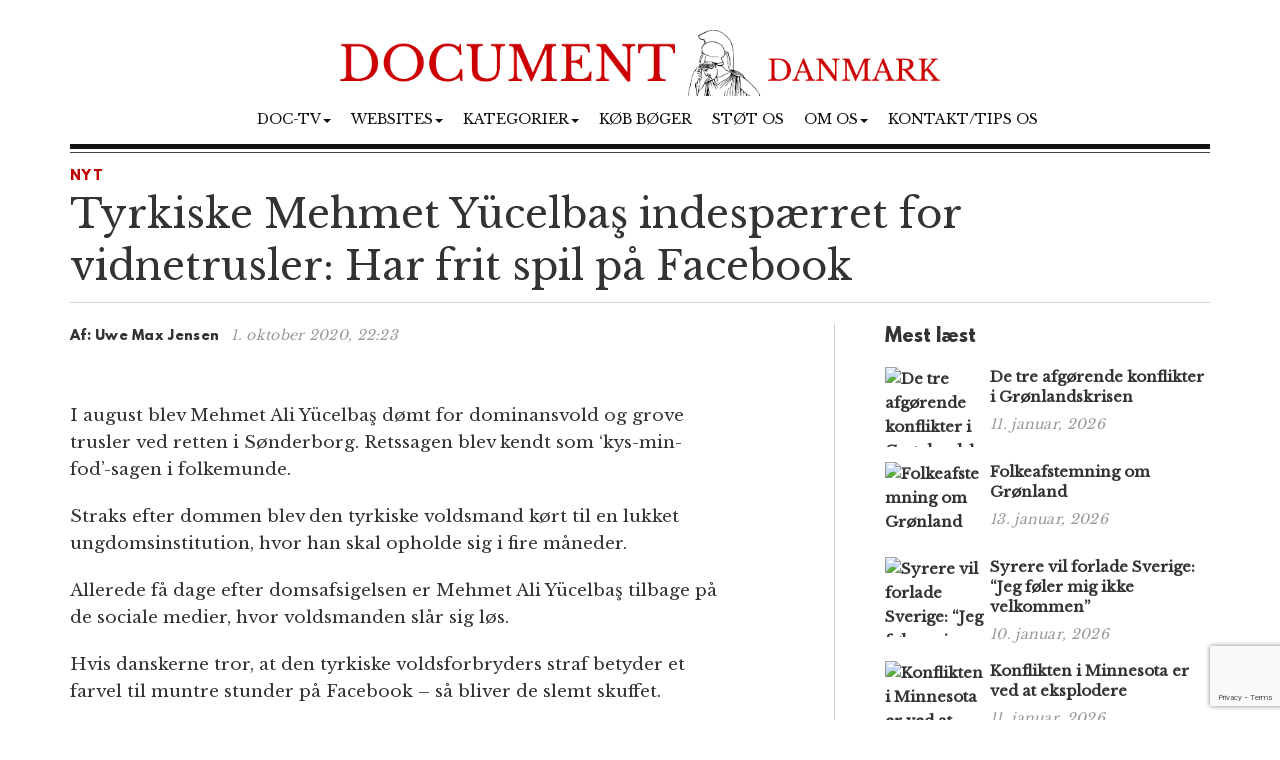

--- FILE ---
content_type: text/html; charset=UTF-8
request_url: https://www.document.dk/2020/10/01/tyrkiske-mehmet-yucelbas-indespaerret-for-vidnetrusler-har-frit-spil-paa-facebook/
body_size: 13217
content:
<!DOCTYPE html>
<html
  lang="da-DK" id="html">

<head>
  <meta charset="utf-8">
  <meta
    name="viewport"
    content="width=device-width, initial-scale=1"
  >

    <meta name='robots' content='index, follow, max-image-preview:large, max-snippet:-1, max-video-preview:-1' />

	<!-- This site is optimized with the Yoast SEO plugin v23.2 - https://yoast.com/wordpress/plugins/seo/ -->
	<title>Tyrkiske Mehmet Yücelbaş indespærret for vidnetrusler: Har frit spil på Facebook</title>
	<meta name="description" content="18. august 2020 modtager Mehmet Ali Yücelbaş en omfattende dom ved Retten i Sønderborg. Tyrkeren bliver blandt andet dømt for at ydmyge en 14-årig dansk dreng med tæsk, spark og slag. Sluttelig tvinger den tyrkiske voldsmand sit danske offer til at kysse sine fødder. -Hans Rustad" />
	<link rel="canonical" href="https://www.document.dk/2020/10/01/tyrkiske-mehmet-yucelbas-indespaerret-for-vidnetrusler-har-frit-spil-paa-facebook/" />
	<meta property="og:locale" content="da_DK" />
	<meta property="og:type" content="article" />
	<meta property="og:title" content="Tyrkiske Mehmet Yücelbaş indespærret for vidnetrusler: Har frit spil på Facebook" />
	<meta property="og:description" content="18. august 2020 modtager Mehmet Ali Yücelbaş en omfattende dom ved Retten i Sønderborg. Tyrkeren bliver blandt andet dømt for at ydmyge en 14-årig dansk dreng med tæsk, spark og slag. Sluttelig tvinger den tyrkiske voldsmand sit danske offer til at kysse sine fødder. -Hans Rustad" />
	<meta property="og:url" content="https://www.document.dk/2020/10/01/tyrkiske-mehmet-yucelbas-indespaerret-for-vidnetrusler-har-frit-spil-paa-facebook/" />
	<meta property="og:site_name" content="Document Danmark" />
	<meta property="article:publisher" content="https://www.facebook.com/Document.Danmark" />
	<meta property="article:published_time" content="2020-10-01T20:23:48+00:00" />
	<meta property="og:image" content="https://www.document.dk/wp-content/uploads/2020/10/mehmet-ali-yucelbas-e1601583780153.jpg" />
	<meta property="og:image:width" content="1024" />
	<meta property="og:image:height" content="450" />
	<meta property="og:image:type" content="image/jpeg" />
	<meta name="author" content="Hans Rustad" />
	<meta name="twitter:card" content="summary_large_image" />
	<meta name="twitter:label1" content="Skrevet af" />
	<meta name="twitter:data1" content="Hans Rustad" />
	<meta name="twitter:label2" content="Estimeret læsetid" />
	<meta name="twitter:data2" content="3 minutter" />
	<script type="application/ld+json" class="yoast-schema-graph">{"@context":"https://schema.org","@graph":[{"@type":"WebPage","@id":"https://www.document.dk/2020/10/01/tyrkiske-mehmet-yucelbas-indespaerret-for-vidnetrusler-har-frit-spil-paa-facebook/","url":"https://www.document.dk/2020/10/01/tyrkiske-mehmet-yucelbas-indespaerret-for-vidnetrusler-har-frit-spil-paa-facebook/","name":"Tyrkiske Mehmet Yücelbaş indespærret for vidnetrusler: Har frit spil på Facebook","isPartOf":{"@id":"https://www.document.dk/#website"},"primaryImageOfPage":{"@id":"https://www.document.dk/2020/10/01/tyrkiske-mehmet-yucelbas-indespaerret-for-vidnetrusler-har-frit-spil-paa-facebook/#primaryimage"},"image":{"@id":"https://www.document.dk/2020/10/01/tyrkiske-mehmet-yucelbas-indespaerret-for-vidnetrusler-har-frit-spil-paa-facebook/#primaryimage"},"thumbnailUrl":"https://www.document.dk/wp-content/uploads/2020/10/mehmet-ali-yucelbas-e1601583780153.jpg","datePublished":"2020-10-01T20:23:48+00:00","dateModified":"2020-10-01T20:23:48+00:00","author":{"@id":"https://www.document.dk/#/schema/person/ad2b6f97625e4571e1c5250b929d4353"},"description":"18. august 2020 modtager Mehmet Ali Yücelbaş en omfattende dom ved Retten i Sønderborg. Tyrkeren bliver blandt andet dømt for at ydmyge en 14-årig dansk dreng med tæsk, spark og slag. Sluttelig tvinger den tyrkiske voldsmand sit danske offer til at kysse sine fødder. -Hans Rustad","breadcrumb":{"@id":"https://www.document.dk/2020/10/01/tyrkiske-mehmet-yucelbas-indespaerret-for-vidnetrusler-har-frit-spil-paa-facebook/#breadcrumb"},"inLanguage":"da-DK","potentialAction":[{"@type":"ReadAction","target":["https://www.document.dk/2020/10/01/tyrkiske-mehmet-yucelbas-indespaerret-for-vidnetrusler-har-frit-spil-paa-facebook/"]}]},{"@type":"ImageObject","inLanguage":"da-DK","@id":"https://www.document.dk/2020/10/01/tyrkiske-mehmet-yucelbas-indespaerret-for-vidnetrusler-har-frit-spil-paa-facebook/#primaryimage","url":"https://www.document.dk/wp-content/uploads/2020/10/mehmet-ali-yucelbas-e1601583780153.jpg","contentUrl":"https://www.document.dk/wp-content/uploads/2020/10/mehmet-ali-yucelbas-e1601583780153.jpg","width":1024,"height":450},{"@type":"BreadcrumbList","@id":"https://www.document.dk/2020/10/01/tyrkiske-mehmet-yucelbas-indespaerret-for-vidnetrusler-har-frit-spil-paa-facebook/#breadcrumb","itemListElement":[{"@type":"ListItem","position":1,"name":"Home","item":"https://www.document.dk/"},{"@type":"ListItem","position":2,"name":"Tyrkiske Mehmet Yücelbaş indespærret for vidnetrusler: Har frit spil på Facebook"}]},{"@type":"WebSite","@id":"https://www.document.dk/#website","url":"https://www.document.dk/","name":"Document Danmark","description":"","potentialAction":[{"@type":"SearchAction","target":{"@type":"EntryPoint","urlTemplate":"https://www.document.dk/?s={search_term_string}"},"query-input":"required name=search_term_string"}],"inLanguage":"da-DK"},{"@type":"Person","@id":"https://www.document.dk/#/schema/person/ad2b6f97625e4571e1c5250b929d4353","name":"Hans Rustad","image":{"@type":"ImageObject","inLanguage":"da-DK","@id":"https://www.document.dk/#/schema/person/image/","url":"https://secure.gravatar.com/avatar/e8203c33218a04543181167a125cfbed?s=96&d=mm&r=g","contentUrl":"https://secure.gravatar.com/avatar/e8203c33218a04543181167a125cfbed?s=96&d=mm&r=g","caption":"Hans Rustad"},"url":"https://www.document.dk/author/hansrustad/"}]}</script>
	<!-- / Yoast SEO plugin. -->


<link rel="alternate" type="application/rss+xml" title="Document Danmark &raquo; Feed" href="https://www.document.dk/feed/" />
<link rel="alternate" type="application/rss+xml" title="Document Danmark &raquo;-kommentar-feed" href="https://www.document.dk/comments/feed/" />
<link rel="alternate" type="application/rss+xml" title="Document Danmark &raquo; Tyrkiske Mehmet Yücelbaş indespærret for vidnetrusler: Har frit spil på Facebook-kommentar-feed" href="https://www.document.dk/2020/10/01/tyrkiske-mehmet-yucelbas-indespaerret-for-vidnetrusler-har-frit-spil-paa-facebook/feed/" />
<script type="text/javascript">
/* <![CDATA[ */
window._wpemojiSettings = {"baseUrl":"https:\/\/s.w.org\/images\/core\/emoji\/15.0.3\/72x72\/","ext":".png","svgUrl":"https:\/\/s.w.org\/images\/core\/emoji\/15.0.3\/svg\/","svgExt":".svg","source":{"concatemoji":"https:\/\/www.document.dk\/wp-includes\/js\/wp-emoji-release.min.js?ver=6.6.1"}};
/*! This file is auto-generated */
!function(i,n){var o,s,e;function c(e){try{var t={supportTests:e,timestamp:(new Date).valueOf()};sessionStorage.setItem(o,JSON.stringify(t))}catch(e){}}function p(e,t,n){e.clearRect(0,0,e.canvas.width,e.canvas.height),e.fillText(t,0,0);var t=new Uint32Array(e.getImageData(0,0,e.canvas.width,e.canvas.height).data),r=(e.clearRect(0,0,e.canvas.width,e.canvas.height),e.fillText(n,0,0),new Uint32Array(e.getImageData(0,0,e.canvas.width,e.canvas.height).data));return t.every(function(e,t){return e===r[t]})}function u(e,t,n){switch(t){case"flag":return n(e,"\ud83c\udff3\ufe0f\u200d\u26a7\ufe0f","\ud83c\udff3\ufe0f\u200b\u26a7\ufe0f")?!1:!n(e,"\ud83c\uddfa\ud83c\uddf3","\ud83c\uddfa\u200b\ud83c\uddf3")&&!n(e,"\ud83c\udff4\udb40\udc67\udb40\udc62\udb40\udc65\udb40\udc6e\udb40\udc67\udb40\udc7f","\ud83c\udff4\u200b\udb40\udc67\u200b\udb40\udc62\u200b\udb40\udc65\u200b\udb40\udc6e\u200b\udb40\udc67\u200b\udb40\udc7f");case"emoji":return!n(e,"\ud83d\udc26\u200d\u2b1b","\ud83d\udc26\u200b\u2b1b")}return!1}function f(e,t,n){var r="undefined"!=typeof WorkerGlobalScope&&self instanceof WorkerGlobalScope?new OffscreenCanvas(300,150):i.createElement("canvas"),a=r.getContext("2d",{willReadFrequently:!0}),o=(a.textBaseline="top",a.font="600 32px Arial",{});return e.forEach(function(e){o[e]=t(a,e,n)}),o}function t(e){var t=i.createElement("script");t.src=e,t.defer=!0,i.head.appendChild(t)}"undefined"!=typeof Promise&&(o="wpEmojiSettingsSupports",s=["flag","emoji"],n.supports={everything:!0,everythingExceptFlag:!0},e=new Promise(function(e){i.addEventListener("DOMContentLoaded",e,{once:!0})}),new Promise(function(t){var n=function(){try{var e=JSON.parse(sessionStorage.getItem(o));if("object"==typeof e&&"number"==typeof e.timestamp&&(new Date).valueOf()<e.timestamp+604800&&"object"==typeof e.supportTests)return e.supportTests}catch(e){}return null}();if(!n){if("undefined"!=typeof Worker&&"undefined"!=typeof OffscreenCanvas&&"undefined"!=typeof URL&&URL.createObjectURL&&"undefined"!=typeof Blob)try{var e="postMessage("+f.toString()+"("+[JSON.stringify(s),u.toString(),p.toString()].join(",")+"));",r=new Blob([e],{type:"text/javascript"}),a=new Worker(URL.createObjectURL(r),{name:"wpTestEmojiSupports"});return void(a.onmessage=function(e){c(n=e.data),a.terminate(),t(n)})}catch(e){}c(n=f(s,u,p))}t(n)}).then(function(e){for(var t in e)n.supports[t]=e[t],n.supports.everything=n.supports.everything&&n.supports[t],"flag"!==t&&(n.supports.everythingExceptFlag=n.supports.everythingExceptFlag&&n.supports[t]);n.supports.everythingExceptFlag=n.supports.everythingExceptFlag&&!n.supports.flag,n.DOMReady=!1,n.readyCallback=function(){n.DOMReady=!0}}).then(function(){return e}).then(function(){var e;n.supports.everything||(n.readyCallback(),(e=n.source||{}).concatemoji?t(e.concatemoji):e.wpemoji&&e.twemoji&&(t(e.twemoji),t(e.wpemoji)))}))}((window,document),window._wpemojiSettings);
/* ]]> */
</script>
<style id='wp-emoji-styles-inline-css' type='text/css'>

	img.wp-smiley, img.emoji {
		display: inline !important;
		border: none !important;
		box-shadow: none !important;
		height: 1em !important;
		width: 1em !important;
		margin: 0 0.07em !important;
		vertical-align: -0.1em !important;
		background: none !important;
		padding: 0 !important;
	}
</style>
<link rel='stylesheet' id='wp-block-library-css' href='https://www.document.dk/wp-includes/css/dist/block-library/style.min.css?ver=6.6.1' type='text/css' media='all' />
<style id='classic-theme-styles-inline-css' type='text/css'>
/*! This file is auto-generated */
.wp-block-button__link{color:#fff;background-color:#32373c;border-radius:9999px;box-shadow:none;text-decoration:none;padding:calc(.667em + 2px) calc(1.333em + 2px);font-size:1.125em}.wp-block-file__button{background:#32373c;color:#fff;text-decoration:none}
</style>
<style id='global-styles-inline-css' type='text/css'>
:root{--wp--preset--aspect-ratio--square: 1;--wp--preset--aspect-ratio--4-3: 4/3;--wp--preset--aspect-ratio--3-4: 3/4;--wp--preset--aspect-ratio--3-2: 3/2;--wp--preset--aspect-ratio--2-3: 2/3;--wp--preset--aspect-ratio--16-9: 16/9;--wp--preset--aspect-ratio--9-16: 9/16;--wp--preset--color--black: #000000;--wp--preset--color--cyan-bluish-gray: #abb8c3;--wp--preset--color--white: #ffffff;--wp--preset--color--pale-pink: #f78da7;--wp--preset--color--vivid-red: #cf2e2e;--wp--preset--color--luminous-vivid-orange: #ff6900;--wp--preset--color--luminous-vivid-amber: #fcb900;--wp--preset--color--light-green-cyan: #7bdcb5;--wp--preset--color--vivid-green-cyan: #00d084;--wp--preset--color--pale-cyan-blue: #8ed1fc;--wp--preset--color--vivid-cyan-blue: #0693e3;--wp--preset--color--vivid-purple: #9b51e0;--wp--preset--gradient--vivid-cyan-blue-to-vivid-purple: linear-gradient(135deg,rgba(6,147,227,1) 0%,rgb(155,81,224) 100%);--wp--preset--gradient--light-green-cyan-to-vivid-green-cyan: linear-gradient(135deg,rgb(122,220,180) 0%,rgb(0,208,130) 100%);--wp--preset--gradient--luminous-vivid-amber-to-luminous-vivid-orange: linear-gradient(135deg,rgba(252,185,0,1) 0%,rgba(255,105,0,1) 100%);--wp--preset--gradient--luminous-vivid-orange-to-vivid-red: linear-gradient(135deg,rgba(255,105,0,1) 0%,rgb(207,46,46) 100%);--wp--preset--gradient--very-light-gray-to-cyan-bluish-gray: linear-gradient(135deg,rgb(238,238,238) 0%,rgb(169,184,195) 100%);--wp--preset--gradient--cool-to-warm-spectrum: linear-gradient(135deg,rgb(74,234,220) 0%,rgb(151,120,209) 20%,rgb(207,42,186) 40%,rgb(238,44,130) 60%,rgb(251,105,98) 80%,rgb(254,248,76) 100%);--wp--preset--gradient--blush-light-purple: linear-gradient(135deg,rgb(255,206,236) 0%,rgb(152,150,240) 100%);--wp--preset--gradient--blush-bordeaux: linear-gradient(135deg,rgb(254,205,165) 0%,rgb(254,45,45) 50%,rgb(107,0,62) 100%);--wp--preset--gradient--luminous-dusk: linear-gradient(135deg,rgb(255,203,112) 0%,rgb(199,81,192) 50%,rgb(65,88,208) 100%);--wp--preset--gradient--pale-ocean: linear-gradient(135deg,rgb(255,245,203) 0%,rgb(182,227,212) 50%,rgb(51,167,181) 100%);--wp--preset--gradient--electric-grass: linear-gradient(135deg,rgb(202,248,128) 0%,rgb(113,206,126) 100%);--wp--preset--gradient--midnight: linear-gradient(135deg,rgb(2,3,129) 0%,rgb(40,116,252) 100%);--wp--preset--font-size--small: 13px;--wp--preset--font-size--medium: 20px;--wp--preset--font-size--large: 36px;--wp--preset--font-size--x-large: 42px;--wp--preset--spacing--20: 0.44rem;--wp--preset--spacing--30: 0.67rem;--wp--preset--spacing--40: 1rem;--wp--preset--spacing--50: 1.5rem;--wp--preset--spacing--60: 2.25rem;--wp--preset--spacing--70: 3.38rem;--wp--preset--spacing--80: 5.06rem;--wp--preset--shadow--natural: 6px 6px 9px rgba(0, 0, 0, 0.2);--wp--preset--shadow--deep: 12px 12px 50px rgba(0, 0, 0, 0.4);--wp--preset--shadow--sharp: 6px 6px 0px rgba(0, 0, 0, 0.2);--wp--preset--shadow--outlined: 6px 6px 0px -3px rgba(255, 255, 255, 1), 6px 6px rgba(0, 0, 0, 1);--wp--preset--shadow--crisp: 6px 6px 0px rgba(0, 0, 0, 1);}:where(.is-layout-flex){gap: 0.5em;}:where(.is-layout-grid){gap: 0.5em;}body .is-layout-flex{display: flex;}.is-layout-flex{flex-wrap: wrap;align-items: center;}.is-layout-flex > :is(*, div){margin: 0;}body .is-layout-grid{display: grid;}.is-layout-grid > :is(*, div){margin: 0;}:where(.wp-block-columns.is-layout-flex){gap: 2em;}:where(.wp-block-columns.is-layout-grid){gap: 2em;}:where(.wp-block-post-template.is-layout-flex){gap: 1.25em;}:where(.wp-block-post-template.is-layout-grid){gap: 1.25em;}.has-black-color{color: var(--wp--preset--color--black) !important;}.has-cyan-bluish-gray-color{color: var(--wp--preset--color--cyan-bluish-gray) !important;}.has-white-color{color: var(--wp--preset--color--white) !important;}.has-pale-pink-color{color: var(--wp--preset--color--pale-pink) !important;}.has-vivid-red-color{color: var(--wp--preset--color--vivid-red) !important;}.has-luminous-vivid-orange-color{color: var(--wp--preset--color--luminous-vivid-orange) !important;}.has-luminous-vivid-amber-color{color: var(--wp--preset--color--luminous-vivid-amber) !important;}.has-light-green-cyan-color{color: var(--wp--preset--color--light-green-cyan) !important;}.has-vivid-green-cyan-color{color: var(--wp--preset--color--vivid-green-cyan) !important;}.has-pale-cyan-blue-color{color: var(--wp--preset--color--pale-cyan-blue) !important;}.has-vivid-cyan-blue-color{color: var(--wp--preset--color--vivid-cyan-blue) !important;}.has-vivid-purple-color{color: var(--wp--preset--color--vivid-purple) !important;}.has-black-background-color{background-color: var(--wp--preset--color--black) !important;}.has-cyan-bluish-gray-background-color{background-color: var(--wp--preset--color--cyan-bluish-gray) !important;}.has-white-background-color{background-color: var(--wp--preset--color--white) !important;}.has-pale-pink-background-color{background-color: var(--wp--preset--color--pale-pink) !important;}.has-vivid-red-background-color{background-color: var(--wp--preset--color--vivid-red) !important;}.has-luminous-vivid-orange-background-color{background-color: var(--wp--preset--color--luminous-vivid-orange) !important;}.has-luminous-vivid-amber-background-color{background-color: var(--wp--preset--color--luminous-vivid-amber) !important;}.has-light-green-cyan-background-color{background-color: var(--wp--preset--color--light-green-cyan) !important;}.has-vivid-green-cyan-background-color{background-color: var(--wp--preset--color--vivid-green-cyan) !important;}.has-pale-cyan-blue-background-color{background-color: var(--wp--preset--color--pale-cyan-blue) !important;}.has-vivid-cyan-blue-background-color{background-color: var(--wp--preset--color--vivid-cyan-blue) !important;}.has-vivid-purple-background-color{background-color: var(--wp--preset--color--vivid-purple) !important;}.has-black-border-color{border-color: var(--wp--preset--color--black) !important;}.has-cyan-bluish-gray-border-color{border-color: var(--wp--preset--color--cyan-bluish-gray) !important;}.has-white-border-color{border-color: var(--wp--preset--color--white) !important;}.has-pale-pink-border-color{border-color: var(--wp--preset--color--pale-pink) !important;}.has-vivid-red-border-color{border-color: var(--wp--preset--color--vivid-red) !important;}.has-luminous-vivid-orange-border-color{border-color: var(--wp--preset--color--luminous-vivid-orange) !important;}.has-luminous-vivid-amber-border-color{border-color: var(--wp--preset--color--luminous-vivid-amber) !important;}.has-light-green-cyan-border-color{border-color: var(--wp--preset--color--light-green-cyan) !important;}.has-vivid-green-cyan-border-color{border-color: var(--wp--preset--color--vivid-green-cyan) !important;}.has-pale-cyan-blue-border-color{border-color: var(--wp--preset--color--pale-cyan-blue) !important;}.has-vivid-cyan-blue-border-color{border-color: var(--wp--preset--color--vivid-cyan-blue) !important;}.has-vivid-purple-border-color{border-color: var(--wp--preset--color--vivid-purple) !important;}.has-vivid-cyan-blue-to-vivid-purple-gradient-background{background: var(--wp--preset--gradient--vivid-cyan-blue-to-vivid-purple) !important;}.has-light-green-cyan-to-vivid-green-cyan-gradient-background{background: var(--wp--preset--gradient--light-green-cyan-to-vivid-green-cyan) !important;}.has-luminous-vivid-amber-to-luminous-vivid-orange-gradient-background{background: var(--wp--preset--gradient--luminous-vivid-amber-to-luminous-vivid-orange) !important;}.has-luminous-vivid-orange-to-vivid-red-gradient-background{background: var(--wp--preset--gradient--luminous-vivid-orange-to-vivid-red) !important;}.has-very-light-gray-to-cyan-bluish-gray-gradient-background{background: var(--wp--preset--gradient--very-light-gray-to-cyan-bluish-gray) !important;}.has-cool-to-warm-spectrum-gradient-background{background: var(--wp--preset--gradient--cool-to-warm-spectrum) !important;}.has-blush-light-purple-gradient-background{background: var(--wp--preset--gradient--blush-light-purple) !important;}.has-blush-bordeaux-gradient-background{background: var(--wp--preset--gradient--blush-bordeaux) !important;}.has-luminous-dusk-gradient-background{background: var(--wp--preset--gradient--luminous-dusk) !important;}.has-pale-ocean-gradient-background{background: var(--wp--preset--gradient--pale-ocean) !important;}.has-electric-grass-gradient-background{background: var(--wp--preset--gradient--electric-grass) !important;}.has-midnight-gradient-background{background: var(--wp--preset--gradient--midnight) !important;}.has-small-font-size{font-size: var(--wp--preset--font-size--small) !important;}.has-medium-font-size{font-size: var(--wp--preset--font-size--medium) !important;}.has-large-font-size{font-size: var(--wp--preset--font-size--large) !important;}.has-x-large-font-size{font-size: var(--wp--preset--font-size--x-large) !important;}
:where(.wp-block-post-template.is-layout-flex){gap: 1.25em;}:where(.wp-block-post-template.is-layout-grid){gap: 1.25em;}
:where(.wp-block-columns.is-layout-flex){gap: 2em;}:where(.wp-block-columns.is-layout-grid){gap: 2em;}
:root :where(.wp-block-pullquote){font-size: 1.5em;line-height: 1.6;}
</style>
<link rel='stylesheet' id='contact-form-7-css' href='https://www.document.dk/wp-content/plugins/contact-form-7/includes/css/styles.css?ver=5.9.8' type='text/css' media='all' />
<link rel='stylesheet' id='multilingual-content-sharing-css' href='https://www.document.dk/wp-content/plugins/multilingual-content-sharing/public/css/multilingual-content-sharing-public.css?ver=1.0.0' type='text/css' media='all' />
<link rel='stylesheet' id='arve-css' href='https://www.document.dk/wp-content/plugins/advanced-responsive-video-embedder/build/main.css?ver=10.6.12' type='text/css' media='all' />
<link rel='stylesheet' id='bootstrap-css' href='https://www.document.dk/wp-content/themes/document/assets/bootstrap/css/bootstrap.min.css?ver=6.6.1' type='text/css' media='all' />
<link rel='stylesheet' id='font-awesome-css' href='https://www.document.dk/wp-content/themes/document/assets/font-awesome-4.6.2/css/font-awesome.min.css?ver=6.6.1' type='text/css' media='all' />
<link rel='stylesheet' id='style-css' href='https://www.document.dk/wp-content/themes/document/style.css?ver=6.6.1' type='text/css' media='all' />
<style id='akismet-widget-style-inline-css' type='text/css'>

			.a-stats {
				--akismet-color-mid-green: #357b49;
				--akismet-color-white: #fff;
				--akismet-color-light-grey: #f6f7f7;

				max-width: 350px;
				width: auto;
			}

			.a-stats * {
				all: unset;
				box-sizing: border-box;
			}

			.a-stats strong {
				font-weight: 600;
			}

			.a-stats a.a-stats__link,
			.a-stats a.a-stats__link:visited,
			.a-stats a.a-stats__link:active {
				background: var(--akismet-color-mid-green);
				border: none;
				box-shadow: none;
				border-radius: 8px;
				color: var(--akismet-color-white);
				cursor: pointer;
				display: block;
				font-family: -apple-system, BlinkMacSystemFont, 'Segoe UI', 'Roboto', 'Oxygen-Sans', 'Ubuntu', 'Cantarell', 'Helvetica Neue', sans-serif;
				font-weight: 500;
				padding: 12px;
				text-align: center;
				text-decoration: none;
				transition: all 0.2s ease;
			}

			/* Extra specificity to deal with TwentyTwentyOne focus style */
			.widget .a-stats a.a-stats__link:focus {
				background: var(--akismet-color-mid-green);
				color: var(--akismet-color-white);
				text-decoration: none;
			}

			.a-stats a.a-stats__link:hover {
				filter: brightness(110%);
				box-shadow: 0 4px 12px rgba(0, 0, 0, 0.06), 0 0 2px rgba(0, 0, 0, 0.16);
			}

			.a-stats .count {
				color: var(--akismet-color-white);
				display: block;
				font-size: 1.5em;
				line-height: 1.4;
				padding: 0 13px;
				white-space: nowrap;
			}
		
</style>
<script type="text/javascript" src="https://www.document.dk/wp-content/themes/document/assets/jquery/jquery-2.2.3.min.js?ver=2.2.3" id="jquery-js"></script>
<script type="text/javascript" src="https://www.document.dk/wp-content/plugins/multilingual-content-sharing/public/js/multilingual-content-sharing-public.js?ver=1.0.0" id="multilingual-content-sharing-js"></script>
<script type="text/javascript" src="https://www.document.dk/wp-content/themes/document/assets/bootstrap/js/bootstrap.min.js?ver=6.6.1" id="bootstrap.min-js"></script>
<link rel="https://api.w.org/" href="https://www.document.dk/wp-json/" /><link rel="alternate" title="JSON" type="application/json" href="https://www.document.dk/wp-json/wp/v2/posts/58744" /><link rel="EditURI" type="application/rsd+xml" title="RSD" href="https://www.document.dk/xmlrpc.php?rsd" />
<meta name="generator" content="WordPress 6.6.1" />
<link rel='shortlink' href='https://www.document.dk/?p=58744' />
<link rel="icon" href="https://www.document.dk/wp-content/uploads/2023/02/cropped-document-danmark-logo-32x32.jpg" sizes="32x32" />
<link rel="icon" href="https://www.document.dk/wp-content/uploads/2023/02/cropped-document-danmark-logo-192x192.jpg" sizes="192x192" />
<link rel="apple-touch-icon" href="https://www.document.dk/wp-content/uploads/2023/02/cropped-document-danmark-logo-180x180.jpg" />
<meta name="msapplication-TileImage" content="https://www.document.dk/wp-content/uploads/2023/02/cropped-document-danmark-logo-270x270.jpg" />

  <script>
    (function (i, s, o, g, r, a, m) {
      i['GoogleAnalyticsObject'] = r; i[r] = i[r] || function () {
        (i[r].q = i[r].q || []).push(arguments)
      }, i[r].l = 1 * new Date(); a = s.createElement(o),
        m = s.getElementsByTagName(o)[0]; a.async = 1; a.src = g; m.parentNode.insertBefore(a, m)
    })(window, document, 'script', 'https://www.google-analytics.com/analytics.js', 'ga');

    ga('create', 'UA-74093571-1', 'auto');
    ga('send', 'pageview');
  </script>

  <script>
    $(document).ready(function () {
      jQuery.get('/s/lv', { r: document.referrer, id: jQuery('article').attr('data-doc-article-id') || 0 });
    });
  </script>
</head>

<body>

  <div class="container">
    <div class="row pt-30">
      <div class="col-xs-12 text-center">
        <a href="https://www.document.dk/">
          <img
            class="img-responsive center-block logo-image"
            src="/logo.png"
          />
        </a>
      </div>
    </div>
    <div class="row">
      <div class="col-xs-12 text-center">
        <nav
          class="navbar navbar-default text-center"
          style="background: none; border:none; text-transform: uppercase;"
        >
          <div class="container-fluid">
            <div class="navbar-header">
              <button
                type="button"
                class="navbar-toggle collapsed"
                data-toggle="collapse"
                data-target="#bs-example-navbar-collapse-1"
                aria-expanded="false"
              >
                <span
                  class="pull-left"
                  style="margin:-4px 0 0 30px; padding:0;"
                >MENY
                </span>
                <span class="sr-only">Toggle navigation</span>
                <span class="icon-bar"></span>
                <span class="icon-bar"></span>
                <span class="icon-bar"></span>
              </button>
            </div>
            <div
              class="collapse navbar-collapse"
              id="bs-example-navbar-collapse-1"
              style="margin-top:0;margin-bottom: 0;"
            >
              <div class="menu-main-container"><ul id="menu-main" class="nav navbar-nav"><li class="nav-item dropdown"><a href="" class="nav-link dropdown-toggle" data-toggle="dropdown">Doc-TV<span class="caret"></span></a><ul class="dropdown-menu"><li><a href="https://rumble.com/DocTV" class="dropdown-item">Doc-TV</a></li><li><a href="https://rumble.com/DocTVNews" class="dropdown-item">Doc-TV News</a></li><li><a href="https://odysee.com/@DocPod:b" class="dropdown-item">Skogpods</a></li><li><a href="https://odysee.com/@Sammenzuriet:3" class="dropdown-item">Ukens Sammenzurium</a></li></ul></li><li class="nav-item dropdown"><a href="" class="nav-link dropdown-toggle" data-toggle="dropdown">Websites<span class="caret"></span></a><ul class="dropdown-menu"><li><a href="https://www.facebook.com/Document.Danmark" class="dropdown-item">Document p&#xE5; Facebook</a></li><li><a href="https://mewe.com/p/documentno" class="dropdown-item">Document p&#xE5; MeWe</a></li><li><a href="https://rumble.com/c/DocTV" class="dropdown-item">Document p&#xE5; Rumble</a></li><li><a href="https://www.document.no/" class="dropdown-item">Document.no</a></li><li><a href="https://www.document.se/" class="dropdown-item">Document.se</a></li><li><a href="https://www.document.news/" class="dropdown-item">Document.news</a></li></ul></li><li class="nav-item dropdown"><a href="#" class="nav-link dropdown-toggle" data-toggle="dropdown">Kategorier<span class="caret"></span></a><ul class="dropdown-menu"><li><a href="https://www.document.dk/nyt" class="dropdown-item">Nyt</a></li><li><a href="https://www.document.dk/kommentar" class="dropdown-item">Kommentar</a></li><li><a href="https://www.document.dk/gaesteskribent" class="dropdown-item">G&#xE6;steskribent</a></li><li><a href="https://www.document.dk/hovederne-paa-bloggen" class="dropdown-item">Hovederne p&#xE5; bloggen</a></li><li><a href="https://www.document.dk/kort" class="dropdown-item">Kort</a></li><li><a href="https://www.document.dk/tavle" class="dropdown-item">Tavle</a></li><li><a href="https://www.document.dk/kultur" class="dropdown-item">Kultur</a></li><li><a href="https://www.document.dk/debat" class="dropdown-item">Debat</a></li><li><a href="https://www.document.dk/all" class="dropdown-item">* Vis kronologisk *</a></li></ul></li><li class="nav-item"><a href="https://www.document.dk/document-dk-forlag/" class="nav-link">K&#xF8;b b&#xF8;ger</a></li><li class="nav-item"><a href="http://www.document.dk/doner" class="nav-link">St&#xF8;t os</a></li><li class="nav-item dropdown"><a href="" class="nav-link dropdown-toggle" data-toggle="dropdown">Om os<span class="caret"></span></a><ul class="dropdown-menu"><li><a href="https://www.document.dk/2016/09/29/hvorfor-document-dk" class="dropdown-item">Om Document.dk</a></li></ul></li><li class="nav-item"><a href="https://www.document.dk/kontakt" class="nav-link">Kontakt/tips os</a></li>
</ul></div>            </div>
          </div>
        </nav>
      </div>
    </div>

    <div
      class="col-md-12"
      style="border-top: 5px solid #111;margin:0px 0 0 0;"
    ></div>
    <div
      class="col-md-12"
      style="border-top: 1px solid #444;margin:3px 0 0 0;"
    ></div><section>

	<div class="row">
		<div class="col-md-12"> 
						
			<section class="section catname" style="margin: 35px auto 30px;border:none; padding:0;">
				<h3 class="section-cattitle" style="padding:0;">
						
					<span class="innertitle innertitle-singlepost"><a href="/nyt/"> Nyt</a></span>
				</h3>
			</section>

			<div class="page-header">
				<h2>Tyrkiske Mehmet Yücelbaş indespærret for vidnetrusler: Har frit spil på Facebook</h2>
				<div class="article-title-border"></div>
			</div>
		</div>
		
		<div class="col-md-8 extra-padding-right">
			<div class="page-header">
				<span class="byline-lead">Af:</span>
				<span class="byline">
											Uwe Max Jensen									</span> &nbsp; <span class="byline-date"></span><span class="byline-date">1. oktober 2020, 22:23</span>
			</div>
			
			<article data-doc-article-id="58744">
								<div class="image-caption-text"> </div>
			</article>
			
			<div class="row">
				<div class="col-md-11 col-xs-12">
					<article>
					<p><img fetchpriority="high" decoding="async" class="aligncenter size-full wp-image-58745" src="https://www.document.dk/wp-content/uploads/2020/10/mehmet-ali-yucelbas.jpg" alt="" width="1024" height="1024" /></p>
<p>I august blev Mehmet Ali Yücelbaş dømt for dominansvold og grove trusler ved retten i Sønderborg. Retssagen blev kendt som ‘kys-min-fod’-sagen i folkemunde.</p>
<p>Straks efter dommen blev den tyrkiske voldsmand kørt til en lukket ungdomsinstitution, hvor han skal opholde sig i fire måneder.</p>
<p>Allerede få dage efter domsafsigelsen er Mehmet Ali Yücelbaş tilbage på de sociale medier, hvor voldsmanden slår sig løs.</p>
<p>Hvis danskerne tror, at den tyrkiske voldsforbryders straf betyder et farvel til muntre stunder på Facebook – så bliver de slemt skuffet.</p>
<p>Det er skærpende, at Mehmet Yücelbaş kort tid inden dommen fremfører digitale drabstrusler mod et vidne i retssagen.</p>
<p>Ofret kan kort tid efter iagttage, at Mehmet Yücelbaş får lov at boltre sig på internettet. Selvom han er lukket inde på en sikret ungdomsinstitution. Man kan dårligt forestille sig en større hån af Mehmet Yücelbaş’ ofre.</p>
<p>Befolkningen kan med selvsyn se den pædagogiske slaphed, der omgiver den voldsdømte tyrker under hans afsoning.</p>
<p>18. august 2020 modtager Mehmet Ali Yücelbaş en omfattende dom ved Retten i Sønderborg. Tyrkeren bliver blandt andet dømt for at ydmyge en 14-årig dansk dreng med tæsk, spark og slag. Sluttelig tvinger den tyrkiske voldsmand sit danske offer til at kysse sine fødder.</p>
<p>Syv dage inden har Mehmet Yücelbaş afsendt drabstrusler mod et centralt vidne i voldssagen.</p>
<p>”Jeg boller din søster”, ”jeg knepper din familie” og ”jeg stikker dig inden retten” lyder nogle af de voldsomme trusler, som Mehmet Yücelbaş sender via en mobiltelefon – som optakt til retssagen.</p>
<p>Politiet handler hurtigt. 11. august 2020 bliver tyrkeren varetægtsfængslet på den lukkede ungdomsinstitution Koglen. Her drager pædagoger omsorg for unge mennesker, der ofte har begået grov vold.</p>
<p>Det skal vise sig, at pædagogerne på Region Midtjyllands ungdomsinstitution har en noget lempelig måde at behandle de indsatte på. Her kan man åbenlyst chatte og skrive på de sociale medier.</p>
<p>Da Mehmet Ali Yücelbaş får sin dom på to års ‘ungdomssanktion’, bliver han kørt direkte tilbage til pædagogerne på Koglen på bagsædet af en politibil. Dommeren mener ikke, at tyrkeren skal løslades.</p>
<p>Anklageren i ‘kys-min-fod’-sagen fortæller, at den dømte skal være under konstant opsyn de næste fire måneder (indtil december 2020, red.).</p>
<p>Denne ‘straf’ viser sig at tillade fri adgang til internettet og de sociale medier. Det onlinemiljø, hvor den dømte voldsforbyder tidligere har afsendt drabs- og vidnetrusler.</p>
<p>29. august 2020 logger Mehmet Ali Yücelbaş på Facebook. Det er kun 11 dage siden, han modtog sin dom.</p>
<p>Den tyrkiske voldsmand sender en hilsen til sin 14-årige lillesøster Sinem Yücelbaş:</p>
<p>“Ohaaa,” skriver Mehmet Yücelbaş på søsterens Facebookprofil.</p>
<p>Dagen efter tikker der en hilsen tilbage til det indespærrede familiemedlem:</p>
<p>“Jeg elsker dig Mujat <img decoding="async" class="CToWUd" src="https://ci4.googleusercontent.com/proxy/MWzdjdJMQ9LhfG_mH1A3tSA4atK2kM4tqWX2Z40AISGvylwO17rROyz3aAgame6VQsq8Vnow2wVfMdHW_xNVHfTPCS8tREFwiw=s0-d-e1-ft#https://s.w.org/images/core/emoji/13.0.0/svg/1f48b.svg" alt="&#x1f48b;" />, “ skriver Sinem Yücelbaş.</p>
<p>Denne ordveksling på Facebook viser, at dømte og indespærrede voldsmænd har adgang til internettet og de sociale medier, når de afsoner voldsdomme.</p>
<p>Udover Facebookadgang er der en bred vifte af aktiviteter på institutionen Koglen, hvor Mehmet Yücelbaş holdes under opsyn. Voldsforbryderen kan for eksempel muntre sig med en udfordrende klatrevæg, dyre Apple-computere, basketball og god mad.</p>
<p>Når dømte indvandrere kan færdes på Facebook efter deres voldsdomme og vidnetrusler, så hører retfærdigheden op.</p>
<p>Ofrene må endnu engang se sig ydmyget af den bundkriminelle Mehmet Ali Yücelbaş og det slappe danske retssystem.</p>
<p>*</p>
<p>Min kommentar til Mehmet Yücelbas’ dom kan læses på debatsiderne i <a href="https://www.information.dk/debat/2020/08/glemmer-ofrene-naar-voldsdoemte-unge-straffes-god-mad-smykkevaerksted-klatrevaeg" target="_blank" rel="noopener" data-saferedirecturl="https://www.google.com/url?q=https://www.information.dk/debat/2020/08/glemmer-ofrene-naar-voldsdoemte-unge-straffes-god-mad-smykkevaerksted-klatrevaeg&amp;source=gmail&amp;ust=1601662587762000&amp;usg=AFQjCNETSAgT2waUtxhms853sZg7SgJGPA">Dagbladet Information</a></p>
					</article>
				</div>

				<!-- Hidden extra column if necessary -->
				<div class="col-md-1 hidden-xs" style="display:none;">
					<div class="social-box">
						
						<div class="social-icons">
						<a href="#"><i class="fa fa-facebook"></i></a><br>
						<a href="#"><i class="fa fa-twitter"></i></a><br>
						<a href="#"><i class="fa fa-instagram"></i></a><br>
						</div>
					</div>
				</div>
			</div>


		<div class="visible-xs visible-sm visible-md">
			<div><h4 class="kategori-font">Læs også</h4>
									<div style="font-size: smaller"><a href='/2020/08/18/dom-over-tyrkisk-voldsmand-16-maaneders-paedagog-straf/'>Dom over tyrkisk voldsmand: 16 måneders ‘pædagog-straf’</a> - <span class="byline-lead"></span><span class="byline-date">18. August 2020</span><br></div>
									<div style="font-size: smaller"><a href='/2020/08/14/den-tyrkiske-voldsmand-mehmet-yucelbas-anklaget-for-falsk-anmeldelse/'>Den tyrkiske voldsmand Mehmet Yücelbas anklaget for falsk anmeldelse</a> - <span class="byline-lead"></span><span class="byline-date">14. August 2020</span><br></div>
									<div style="font-size: smaller"><a href='/2020/08/17/afsloering-tyrkisk-voldsmand-anklaget-for-omfattende-haervaerk/'>Afsløring: Tyrkisk voldsmand anklaget for omfattende hærværk</a> - <span class="byline-lead"></span><span class="byline-date">17. August 2020</span><br></div>
									<div style="font-size: smaller"><a href='/2020/08/22/tyrkisk-dominansvold-faren-til-gerningsmanden-er-ogsaa-doemt-for-grov-vold/'>Tyrkisk dominansvold: Faren til gerningsmanden er OGSÅ dømt for grov vold</a> - <span class="byline-lead"></span><span class="byline-date">22. August 2020</span><br></div>
									<div style="font-size: smaller"><a href='/2021/09/10/erik-hoegh-soerensen-idoemt-en-boede-paa-7-500-kr/'>Erik Høgh-Sørensen idømt en bøde på 7.500 kr</a> - <span class="byline-lead"></span><span class="byline-date">10. September 2021</span><br></div>
									<div style="font-size: smaller"><a href='/2020/07/07/tyrkisk-dominanskultur-dansk-dreng-tvunget-til-at-kysse-voldsmands-foedder/'>Tyrkisk dominanskultur: Dansk dreng tvunget til at kysse voldsmands fødder</a> - <span class="byline-lead"></span><span class="byline-date"> 7. July 2020</span><br></div>
									<div style="font-size: smaller"><a href='/2020/07/09/afsloering-tyrker-overfalder-dansk-dreng-i-et-soenderjysk-indkoebscenter/'>Afsløring: Tyrker overfalder dansk dreng i et sønderjysk indkøbscenter</a> - <span class="byline-lead"></span><span class="byline-date"> 9. July 2020</span><br></div>
									<div style="font-size: smaller"><a href='/2020/08/15/tyrkisk-voldssag-mehmet-yucelbas-truede-med-at-draebe-baade-offeret-og-offerets-familie/'>Tyrkisk voldssag: Mehmet Yücelbas truede med at dræbe både offeret og offerets familie</a> - <span class="byline-lead"></span><span class="byline-date">15. August 2020</span><br></div>
									<div style="font-size: smaller"><a href='/2020/08/20/yusuf-yucelbas-fik-dansk-pas-i-1998-trods-dom-for-vold-af-saerlig-farlig-karakter-koersel-uden-foererret/'>Yusuf Yücelbaş fik dansk pas i 1998, trods dom for ‘vold af særlig farlig karakter’, ‘kørsel uden førerret’</a> - <span class="byline-lead"></span><span class="byline-date">20. August 2020</span><br></div>
									<div style="font-size: smaller"><a href='/2020/07/24/tyrkisk-voldsmand-ydmygede-14-aarig-dansk-dreng-i-flere-timer/'>Tyrkisk voldsmand ydmygede 14-årig dansk dreng i flere timer</a> - <span class="byline-lead"></span><span class="byline-date">24. July 2020</span><br></div>
							</div>				
		</div>

				<div class="post-navigation" style="display: none">
					<div class="pull-left">&laquo; <a href="https://www.document.dk/2020/10/01/hjemme-hos-sikandar-siddique-indvandrerne-skyder-hinanden/" rel="prev">Hjemme hos Sikandar Siddique: Indvandrerne skyder hinanden</a></div>
					<div class="pull-right"><a href="https://www.document.dk/2020/10/01/jeg-blev-voldtaget-af-en-somalisk-serieforbryder/" rel="next">-Jeg blev voldtaget af en somalisk serieforbryder</a> &raquo;</div>
				</div>


				
<div id="disqus_thread"></div>
<script>
    var embedVars = {"disqusConfig":{"integration":"wordpress 3.1.1"},"disqusIdentifier":"58744 https:\/\/www.document.dk\/?p=58744","disqusShortname":"documentdk","disqusTitle":"Tyrkiske Mehmet Y\u00fccelba\u015f indesp\u00e6rret for vidnetrusler: Har frit spil p\u00e5 Facebook","disqusUrl":"https:\/\/www.document.dk\/2020\/10\/01\/tyrkiske-mehmet-yucelbas-indespaerret-for-vidnetrusler-har-frit-spil-paa-facebook\/","postId":58744};
    var disqus_url = embedVars.disqusUrl;
var disqus_identifier = embedVars.disqusIdentifier;
var disqus_container_id = 'disqus_thread';
var disqus_shortname = embedVars.disqusShortname;
var disqus_title = embedVars.disqusTitle;
var disqus_config_custom = window.disqus_config;
var disqus_config = function () {
    /*
    All currently supported events:
    onReady: fires when everything is ready,
    onNewComment: fires when a new comment is posted,
    onIdentify: fires when user is authenticated
    */
    var dsqConfig = embedVars.disqusConfig;
    this.page.integration = dsqConfig.integration;
    this.page.remote_auth_s3 = dsqConfig.remote_auth_s3;
    this.page.api_key = dsqConfig.api_key;
    this.sso = dsqConfig.sso;
    this.language = dsqConfig.language;

    if (disqus_config_custom)
        disqus_config_custom.call(this);
};

(function() {
    // Adds the disqus_thread id to the comment section if site is using a WP block theme
    var commentsBlock = document.querySelector('.wp-block-comments');
    if (commentsBlock) {
        commentsBlock.id = 'disqus_thread';
    }
    if (document.getElementById(disqus_container_id)) {
        var dsq = document.createElement('script');
        dsq.type = 'text/javascript';
        dsq.async = true;
        dsq.src = 'https://' + disqus_shortname + '.disqus.com/embed.js';
        (document.getElementsByTagName('head')[0] || document.getElementsByTagName('body')[0]).appendChild(dsq);
    } else {
        console.error("Could not find 'disqus_thread' container to load DISQUS.  This is usually the result of a WordPress theme conflicting with the DISQUS plugin.  Try switching your site to a Classic Theme, or contact DISQUS support for help.");
    }
})();
</script>
					</div>
		<div class="col-md-4 visible-lg extra-padding-left">
			<h4 class="kategori-font">Mest læst</h4>
						<div class="media">
				<div class="most-read-image">
					<a href="https://www.document.dk/2026/01/11/de-tre-afgoerende-konflikter-i-groenlandskrisen/" title="" target="_self">
						<img src="https://www.document.dk/wp-content/uploads/2026/01/ntb-jz7bsynaaka-1-150x150.jpg" title="De tre afgørende konflikter i Grønlandskrisen" alt="De tre afgørende konflikter i Grønlandskrisen" class="img-responsive">
					</a>
				</div>

				<div class="media-body">
					<h5 class="media-heading">
						<a href="#"></a>
						<a href="https://www.document.dk/2026/01/11/de-tre-afgoerende-konflikter-i-groenlandskrisen/" title="De tre afgørende konflikter i Grønlandskrisen" class="wpp-post-title" target="_self">De tre afgørende konflikter i Grønlandskrisen</a>
					</h5>
					
					<span class="byline-date">11. januar, 2026</span><br>
					<span class="badge"></span>
				</div>
			</div>			<div class="media">
				<div class="most-read-image">
					<a href="https://www.document.dk/2026/01/13/folkeafstemning-om-groenland/" title="" target="_self">
						<img src="https://www.document.dk/wp-content/uploads/2026/01/ntb-on3px20kjow-150x150.jpg" title="Folkeafstemning om Grønland" alt="Folkeafstemning om Grønland" class="img-responsive">
					</a>
				</div>

				<div class="media-body">
					<h5 class="media-heading">
						<a href="#"></a>
						<a href="https://www.document.dk/2026/01/13/folkeafstemning-om-groenland/" title="Folkeafstemning om Grønland" class="wpp-post-title" target="_self">Folkeafstemning om Grønland</a>
					</h5>
					
					<span class="byline-date">13. januar, 2026</span><br>
					<span class="badge"></span>
				</div>
			</div>			<div class="media">
				<div class="most-read-image">
					<a href="https://www.document.dk/2026/01/10/syrere-vil-forlade-sverige-jeg-foeler-mig-ikke-velkommen/" title="" target="_self">
						<img src="https://www.document.dk/wp-content/uploads/2026/01/syriske-david-150x150.jpg" title="Syrere vil forlade Sverige: &#8220;Jeg føler mig ikke velkommen&#8221;" alt="Syrere vil forlade Sverige: &#8220;Jeg føler mig ikke velkommen&#8221;" class="img-responsive">
					</a>
				</div>

				<div class="media-body">
					<h5 class="media-heading">
						<a href="#"></a>
						<a href="https://www.document.dk/2026/01/10/syrere-vil-forlade-sverige-jeg-foeler-mig-ikke-velkommen/" title="Syrere vil forlade Sverige: &#8220;Jeg føler mig ikke velkommen&#8221;" class="wpp-post-title" target="_self">Syrere vil forlade Sverige: &#8220;Jeg føler mig ikke velkommen&#8221;</a>
					</h5>
					
					<span class="byline-date">10. januar, 2026</span><br>
					<span class="badge"></span>
				</div>
			</div>			<div class="media">
				<div class="most-read-image">
					<a href="https://www.document.dk/2026/01/11/konflikten-i-minnesota-er-ved-at-eksplodere/" title="" target="_self">
						<img src="https://www.document.dk/wp-content/uploads/2026/01/ntb-uqnimj-06po-1536x1028-1-150x150.jpg" title="Konflikten i Minnesota er ved at eksplodere" alt="Konflikten i Minnesota er ved at eksplodere" class="img-responsive">
					</a>
				</div>

				<div class="media-body">
					<h5 class="media-heading">
						<a href="#"></a>
						<a href="https://www.document.dk/2026/01/11/konflikten-i-minnesota-er-ved-at-eksplodere/" title="Konflikten i Minnesota er ved at eksplodere" class="wpp-post-title" target="_self">Konflikten i Minnesota er ved at eksplodere</a>
					</h5>
					
					<span class="byline-date">11. januar, 2026</span><br>
					<span class="badge"></span>
				</div>
			</div>			<div class="media">
				<div class="most-read-image">
					<a href="https://www.document.dk/2026/01/09/mette-frederiksens-historiske-fejltagelse-sagde-nej-til-milliarder-og-blev-efterladt-med-regningen/" title="" target="_self">
						<img src="https://www.document.dk/wp-content/uploads/2026/01/ntb-esyhjzgomsu-e1767938277213-150x150.jpg" title="Mette Frederiksens historiske fejltagelse: Sagde nej til milliarder og blev efterladt med regningen" alt="Mette Frederiksens historiske fejltagelse: Sagde nej til milliarder og blev efterladt med regningen" class="img-responsive">
					</a>
				</div>

				<div class="media-body">
					<h5 class="media-heading">
						<a href="#"></a>
						<a href="https://www.document.dk/2026/01/09/mette-frederiksens-historiske-fejltagelse-sagde-nej-til-milliarder-og-blev-efterladt-med-regningen/" title="Mette Frederiksens historiske fejltagelse: Sagde nej til milliarder og blev efterladt med regningen" class="wpp-post-title" target="_self">Mette Frederiksens historiske fejltagelse: Sagde nej til milliarder og blev efterladt med regningen</a>
					</h5>
					
					<span class="byline-date">9. januar, 2026</span><br>
					<span class="badge"></span>
				</div>
			</div>		</div>

		<div class="col-md-4 visible-lg extra-padding-left">
			<div><h4 class="kategori-font">Læs også</h4>
			<div class="kategori-line"></div>
									<div><a href='/2020/08/18/dom-over-tyrkisk-voldsmand-16-maaneders-paedagog-straf/'>Dom over tyrkisk voldsmand: 16 måneders ‘pædagog-straf’</a></div>
					<div><span class="byline-lead"></span><span class="byline-date">18. August 2020</span><br></div>
									<div><a href='/2020/08/14/den-tyrkiske-voldsmand-mehmet-yucelbas-anklaget-for-falsk-anmeldelse/'>Den tyrkiske voldsmand Mehmet Yücelbas anklaget for falsk anmeldelse</a></div>
					<div><span class="byline-lead"></span><span class="byline-date">14. August 2020</span><br></div>
									<div><a href='/2020/08/17/afsloering-tyrkisk-voldsmand-anklaget-for-omfattende-haervaerk/'>Afsløring: Tyrkisk voldsmand anklaget for omfattende hærværk</a></div>
					<div><span class="byline-lead"></span><span class="byline-date">17. August 2020</span><br></div>
									<div><a href='/2020/08/22/tyrkisk-dominansvold-faren-til-gerningsmanden-er-ogsaa-doemt-for-grov-vold/'>Tyrkisk dominansvold: Faren til gerningsmanden er OGSÅ dømt for grov vold</a></div>
					<div><span class="byline-lead"></span><span class="byline-date">22. August 2020</span><br></div>
									<div><a href='/2021/09/10/erik-hoegh-soerensen-idoemt-en-boede-paa-7-500-kr/'>Erik Høgh-Sørensen idømt en bøde på 7.500 kr</a></div>
					<div><span class="byline-lead"></span><span class="byline-date">10. September 2021</span><br></div>
									<div><a href='/2020/07/07/tyrkisk-dominanskultur-dansk-dreng-tvunget-til-at-kysse-voldsmands-foedder/'>Tyrkisk dominanskultur: Dansk dreng tvunget til at kysse voldsmands fødder</a></div>
					<div><span class="byline-lead"></span><span class="byline-date"> 7. July 2020</span><br></div>
									<div><a href='/2020/07/09/afsloering-tyrker-overfalder-dansk-dreng-i-et-soenderjysk-indkoebscenter/'>Afsløring: Tyrker overfalder dansk dreng i et sønderjysk indkøbscenter</a></div>
					<div><span class="byline-lead"></span><span class="byline-date"> 9. July 2020</span><br></div>
									<div><a href='/2020/08/15/tyrkisk-voldssag-mehmet-yucelbas-truede-med-at-draebe-baade-offeret-og-offerets-familie/'>Tyrkisk voldssag: Mehmet Yücelbas truede med at dræbe både offeret og offerets familie</a></div>
					<div><span class="byline-lead"></span><span class="byline-date">15. August 2020</span><br></div>
									<div><a href='/2020/08/20/yusuf-yucelbas-fik-dansk-pas-i-1998-trods-dom-for-vold-af-saerlig-farlig-karakter-koersel-uden-foererret/'>Yusuf Yücelbaş fik dansk pas i 1998, trods dom for ‘vold af særlig farlig karakter’, ‘kørsel uden førerret’</a></div>
					<div><span class="byline-lead"></span><span class="byline-date">20. August 2020</span><br></div>
									<div><a href='/2020/07/24/tyrkisk-voldsmand-ydmygede-14-aarig-dansk-dreng-i-flere-timer/'>Tyrkisk voldsmand ydmygede 14-årig dansk dreng i flere timer</a></div>
					<div><span class="byline-lead"></span><span class="byline-date">24. July 2020</span><br></div>
							</div>				
		</div>
		

	</div>
</section>
<!-- End container-->
</div>

<footer class="footer">
  <div class="container">
    <div
      class="row"
      style="border-top:1px solid rgba(189, 0, 6, 0.17);padding-top:30px;border-bottom:5px solid rgba(189, 0, 6, 0.97);"
    >
      <div class="col-md-4">
        <div class="footer-center">
          <div>
            <i class="fa fa-envelope"></i>
            <p><a href="/kontakt">Kontakt/tips os</a></p>
          </div>

          <div>
            <i class="fa fa-info"></i>
            <p><a href="/2016/09/29/hvorfor-document-dk/">Om os</a></p>
          </div>


        </div>
      </div>

      <div class="col-md-4">
        <h3
          class="text-center"
          style="margin-top: 10px;"
        >Document.dk</h3>
        <p class="footer-links text-center">

          <a href="/">Forside</a>
          ·
          <a href="/nyt/">Nyt</a>
          ·
          <a href="/kommentar/">Kommentar</a>
          ·
          <a href="/gaesteskribent/">Gæsteskribent</a>
          ·
          <a href="/sakset/">Sakset/fra hoften</a>
          ·
          <a href="/kort/">Kort</a>
          ·
          <a href="/tavle/">Tavle</a>
          ·
          <a href="/kultur/">Kultur</a>
          <br>
          <a href="/debatt/">Debatt</a>
          ·
          <a href="/all/">Vis saker i kronologisk rekkefølge</a>
          ·
          <a href="https://www.documentforlag.no">Butikk/forlag</a>
        </p>
        <p class="footer-company-name">
          Redaktør: Hans Rustad<br>
          Document.dk &copy; 2026        </p>
      </div>

      <div class="col-md-4">
        <div class="footer-icons pull-right">
          <h4>Følg oss</h4>
          <a
            target="_blank"
            href="https://www.facebook.com/Document.Danmark/"
          >
            <i class="fa fa-facebook"></i>
          </a>
          <!-- <a
            target="_blank"
            href="https://twitter.com/documentno"
          ><i class="fa fa-twitter"></i></a> -->
        </div>

        <p class="footer-company-about">
        </p>
      </div>
    </div>
  </div>
</footer>
<script type="text/javascript" src="https://www.document.dk/wp-includes/js/dist/hooks.min.js?ver=2810c76e705dd1a53b18" id="wp-hooks-js"></script>
<script type="text/javascript" src="https://www.document.dk/wp-includes/js/dist/i18n.min.js?ver=5e580eb46a90c2b997e6" id="wp-i18n-js"></script>
<script type="text/javascript" id="wp-i18n-js-after">
/* <![CDATA[ */
wp.i18n.setLocaleData( { 'text direction\u0004ltr': [ 'ltr' ] } );
/* ]]> */
</script>
<script type="text/javascript" src="https://www.document.dk/wp-content/plugins/contact-form-7/includes/swv/js/index.js?ver=5.9.8" id="swv-js"></script>
<script type="text/javascript" id="contact-form-7-js-extra">
/* <![CDATA[ */
var wpcf7 = {"api":{"root":"https:\/\/www.document.dk\/wp-json\/","namespace":"contact-form-7\/v1"},"cached":"1"};
/* ]]> */
</script>
<script type="text/javascript" src="https://www.document.dk/wp-content/plugins/contact-form-7/includes/js/index.js?ver=5.9.8" id="contact-form-7-js"></script>
<script type="text/javascript" id="disqus_count-js-extra">
/* <![CDATA[ */
var countVars = {"disqusShortname":"documentdk"};
/* ]]> */
</script>
<script type="text/javascript" src="https://www.document.dk/wp-content/plugins/disqus-comment-system/public/js/comment_count.js?ver=3.1.1" id="disqus_count-js"></script>
<script type="text/javascript" src="https://www.google.com/recaptcha/api.js?render=6Lf6QlMrAAAAAM8g9EemSjHsZv9V45xSeaU4eMCW&amp;ver=3.0" id="google-recaptcha-js"></script>
<script type="text/javascript" src="https://www.document.dk/wp-includes/js/dist/vendor/wp-polyfill.min.js?ver=3.15.0" id="wp-polyfill-js"></script>
<script type="text/javascript" id="wpcf7-recaptcha-js-extra">
/* <![CDATA[ */
var wpcf7_recaptcha = {"sitekey":"6Lf6QlMrAAAAAM8g9EemSjHsZv9V45xSeaU4eMCW","actions":{"homepage":"homepage","contactform":"contactform"}};
/* ]]> */
</script>
<script type="text/javascript" src="https://www.document.dk/wp-content/plugins/contact-form-7/modules/recaptcha/index.js?ver=5.9.8" id="wpcf7-recaptcha-js"></script>
</body>
</html>
<!--
Performance optimized by W3 Total Cache. Learn more: https://www.boldgrid.com/w3-total-cache/

Page Caching using Disk: Enhanced 

Served from: www.document.dk @ 2026-01-15 09:42:54 by W3 Total Cache
-->

--- FILE ---
content_type: text/html; charset=utf-8
request_url: https://www.google.com/recaptcha/api2/anchor?ar=1&k=6Lf6QlMrAAAAAM8g9EemSjHsZv9V45xSeaU4eMCW&co=aHR0cHM6Ly93d3cuZG9jdW1lbnQuZGs6NDQz&hl=en&v=PoyoqOPhxBO7pBk68S4YbpHZ&size=invisible&anchor-ms=20000&execute-ms=30000&cb=iq1ofcihz2t8
body_size: 48630
content:
<!DOCTYPE HTML><html dir="ltr" lang="en"><head><meta http-equiv="Content-Type" content="text/html; charset=UTF-8">
<meta http-equiv="X-UA-Compatible" content="IE=edge">
<title>reCAPTCHA</title>
<style type="text/css">
/* cyrillic-ext */
@font-face {
  font-family: 'Roboto';
  font-style: normal;
  font-weight: 400;
  font-stretch: 100%;
  src: url(//fonts.gstatic.com/s/roboto/v48/KFO7CnqEu92Fr1ME7kSn66aGLdTylUAMa3GUBHMdazTgWw.woff2) format('woff2');
  unicode-range: U+0460-052F, U+1C80-1C8A, U+20B4, U+2DE0-2DFF, U+A640-A69F, U+FE2E-FE2F;
}
/* cyrillic */
@font-face {
  font-family: 'Roboto';
  font-style: normal;
  font-weight: 400;
  font-stretch: 100%;
  src: url(//fonts.gstatic.com/s/roboto/v48/KFO7CnqEu92Fr1ME7kSn66aGLdTylUAMa3iUBHMdazTgWw.woff2) format('woff2');
  unicode-range: U+0301, U+0400-045F, U+0490-0491, U+04B0-04B1, U+2116;
}
/* greek-ext */
@font-face {
  font-family: 'Roboto';
  font-style: normal;
  font-weight: 400;
  font-stretch: 100%;
  src: url(//fonts.gstatic.com/s/roboto/v48/KFO7CnqEu92Fr1ME7kSn66aGLdTylUAMa3CUBHMdazTgWw.woff2) format('woff2');
  unicode-range: U+1F00-1FFF;
}
/* greek */
@font-face {
  font-family: 'Roboto';
  font-style: normal;
  font-weight: 400;
  font-stretch: 100%;
  src: url(//fonts.gstatic.com/s/roboto/v48/KFO7CnqEu92Fr1ME7kSn66aGLdTylUAMa3-UBHMdazTgWw.woff2) format('woff2');
  unicode-range: U+0370-0377, U+037A-037F, U+0384-038A, U+038C, U+038E-03A1, U+03A3-03FF;
}
/* math */
@font-face {
  font-family: 'Roboto';
  font-style: normal;
  font-weight: 400;
  font-stretch: 100%;
  src: url(//fonts.gstatic.com/s/roboto/v48/KFO7CnqEu92Fr1ME7kSn66aGLdTylUAMawCUBHMdazTgWw.woff2) format('woff2');
  unicode-range: U+0302-0303, U+0305, U+0307-0308, U+0310, U+0312, U+0315, U+031A, U+0326-0327, U+032C, U+032F-0330, U+0332-0333, U+0338, U+033A, U+0346, U+034D, U+0391-03A1, U+03A3-03A9, U+03B1-03C9, U+03D1, U+03D5-03D6, U+03F0-03F1, U+03F4-03F5, U+2016-2017, U+2034-2038, U+203C, U+2040, U+2043, U+2047, U+2050, U+2057, U+205F, U+2070-2071, U+2074-208E, U+2090-209C, U+20D0-20DC, U+20E1, U+20E5-20EF, U+2100-2112, U+2114-2115, U+2117-2121, U+2123-214F, U+2190, U+2192, U+2194-21AE, U+21B0-21E5, U+21F1-21F2, U+21F4-2211, U+2213-2214, U+2216-22FF, U+2308-230B, U+2310, U+2319, U+231C-2321, U+2336-237A, U+237C, U+2395, U+239B-23B7, U+23D0, U+23DC-23E1, U+2474-2475, U+25AF, U+25B3, U+25B7, U+25BD, U+25C1, U+25CA, U+25CC, U+25FB, U+266D-266F, U+27C0-27FF, U+2900-2AFF, U+2B0E-2B11, U+2B30-2B4C, U+2BFE, U+3030, U+FF5B, U+FF5D, U+1D400-1D7FF, U+1EE00-1EEFF;
}
/* symbols */
@font-face {
  font-family: 'Roboto';
  font-style: normal;
  font-weight: 400;
  font-stretch: 100%;
  src: url(//fonts.gstatic.com/s/roboto/v48/KFO7CnqEu92Fr1ME7kSn66aGLdTylUAMaxKUBHMdazTgWw.woff2) format('woff2');
  unicode-range: U+0001-000C, U+000E-001F, U+007F-009F, U+20DD-20E0, U+20E2-20E4, U+2150-218F, U+2190, U+2192, U+2194-2199, U+21AF, U+21E6-21F0, U+21F3, U+2218-2219, U+2299, U+22C4-22C6, U+2300-243F, U+2440-244A, U+2460-24FF, U+25A0-27BF, U+2800-28FF, U+2921-2922, U+2981, U+29BF, U+29EB, U+2B00-2BFF, U+4DC0-4DFF, U+FFF9-FFFB, U+10140-1018E, U+10190-1019C, U+101A0, U+101D0-101FD, U+102E0-102FB, U+10E60-10E7E, U+1D2C0-1D2D3, U+1D2E0-1D37F, U+1F000-1F0FF, U+1F100-1F1AD, U+1F1E6-1F1FF, U+1F30D-1F30F, U+1F315, U+1F31C, U+1F31E, U+1F320-1F32C, U+1F336, U+1F378, U+1F37D, U+1F382, U+1F393-1F39F, U+1F3A7-1F3A8, U+1F3AC-1F3AF, U+1F3C2, U+1F3C4-1F3C6, U+1F3CA-1F3CE, U+1F3D4-1F3E0, U+1F3ED, U+1F3F1-1F3F3, U+1F3F5-1F3F7, U+1F408, U+1F415, U+1F41F, U+1F426, U+1F43F, U+1F441-1F442, U+1F444, U+1F446-1F449, U+1F44C-1F44E, U+1F453, U+1F46A, U+1F47D, U+1F4A3, U+1F4B0, U+1F4B3, U+1F4B9, U+1F4BB, U+1F4BF, U+1F4C8-1F4CB, U+1F4D6, U+1F4DA, U+1F4DF, U+1F4E3-1F4E6, U+1F4EA-1F4ED, U+1F4F7, U+1F4F9-1F4FB, U+1F4FD-1F4FE, U+1F503, U+1F507-1F50B, U+1F50D, U+1F512-1F513, U+1F53E-1F54A, U+1F54F-1F5FA, U+1F610, U+1F650-1F67F, U+1F687, U+1F68D, U+1F691, U+1F694, U+1F698, U+1F6AD, U+1F6B2, U+1F6B9-1F6BA, U+1F6BC, U+1F6C6-1F6CF, U+1F6D3-1F6D7, U+1F6E0-1F6EA, U+1F6F0-1F6F3, U+1F6F7-1F6FC, U+1F700-1F7FF, U+1F800-1F80B, U+1F810-1F847, U+1F850-1F859, U+1F860-1F887, U+1F890-1F8AD, U+1F8B0-1F8BB, U+1F8C0-1F8C1, U+1F900-1F90B, U+1F93B, U+1F946, U+1F984, U+1F996, U+1F9E9, U+1FA00-1FA6F, U+1FA70-1FA7C, U+1FA80-1FA89, U+1FA8F-1FAC6, U+1FACE-1FADC, U+1FADF-1FAE9, U+1FAF0-1FAF8, U+1FB00-1FBFF;
}
/* vietnamese */
@font-face {
  font-family: 'Roboto';
  font-style: normal;
  font-weight: 400;
  font-stretch: 100%;
  src: url(//fonts.gstatic.com/s/roboto/v48/KFO7CnqEu92Fr1ME7kSn66aGLdTylUAMa3OUBHMdazTgWw.woff2) format('woff2');
  unicode-range: U+0102-0103, U+0110-0111, U+0128-0129, U+0168-0169, U+01A0-01A1, U+01AF-01B0, U+0300-0301, U+0303-0304, U+0308-0309, U+0323, U+0329, U+1EA0-1EF9, U+20AB;
}
/* latin-ext */
@font-face {
  font-family: 'Roboto';
  font-style: normal;
  font-weight: 400;
  font-stretch: 100%;
  src: url(//fonts.gstatic.com/s/roboto/v48/KFO7CnqEu92Fr1ME7kSn66aGLdTylUAMa3KUBHMdazTgWw.woff2) format('woff2');
  unicode-range: U+0100-02BA, U+02BD-02C5, U+02C7-02CC, U+02CE-02D7, U+02DD-02FF, U+0304, U+0308, U+0329, U+1D00-1DBF, U+1E00-1E9F, U+1EF2-1EFF, U+2020, U+20A0-20AB, U+20AD-20C0, U+2113, U+2C60-2C7F, U+A720-A7FF;
}
/* latin */
@font-face {
  font-family: 'Roboto';
  font-style: normal;
  font-weight: 400;
  font-stretch: 100%;
  src: url(//fonts.gstatic.com/s/roboto/v48/KFO7CnqEu92Fr1ME7kSn66aGLdTylUAMa3yUBHMdazQ.woff2) format('woff2');
  unicode-range: U+0000-00FF, U+0131, U+0152-0153, U+02BB-02BC, U+02C6, U+02DA, U+02DC, U+0304, U+0308, U+0329, U+2000-206F, U+20AC, U+2122, U+2191, U+2193, U+2212, U+2215, U+FEFF, U+FFFD;
}
/* cyrillic-ext */
@font-face {
  font-family: 'Roboto';
  font-style: normal;
  font-weight: 500;
  font-stretch: 100%;
  src: url(//fonts.gstatic.com/s/roboto/v48/KFO7CnqEu92Fr1ME7kSn66aGLdTylUAMa3GUBHMdazTgWw.woff2) format('woff2');
  unicode-range: U+0460-052F, U+1C80-1C8A, U+20B4, U+2DE0-2DFF, U+A640-A69F, U+FE2E-FE2F;
}
/* cyrillic */
@font-face {
  font-family: 'Roboto';
  font-style: normal;
  font-weight: 500;
  font-stretch: 100%;
  src: url(//fonts.gstatic.com/s/roboto/v48/KFO7CnqEu92Fr1ME7kSn66aGLdTylUAMa3iUBHMdazTgWw.woff2) format('woff2');
  unicode-range: U+0301, U+0400-045F, U+0490-0491, U+04B0-04B1, U+2116;
}
/* greek-ext */
@font-face {
  font-family: 'Roboto';
  font-style: normal;
  font-weight: 500;
  font-stretch: 100%;
  src: url(//fonts.gstatic.com/s/roboto/v48/KFO7CnqEu92Fr1ME7kSn66aGLdTylUAMa3CUBHMdazTgWw.woff2) format('woff2');
  unicode-range: U+1F00-1FFF;
}
/* greek */
@font-face {
  font-family: 'Roboto';
  font-style: normal;
  font-weight: 500;
  font-stretch: 100%;
  src: url(//fonts.gstatic.com/s/roboto/v48/KFO7CnqEu92Fr1ME7kSn66aGLdTylUAMa3-UBHMdazTgWw.woff2) format('woff2');
  unicode-range: U+0370-0377, U+037A-037F, U+0384-038A, U+038C, U+038E-03A1, U+03A3-03FF;
}
/* math */
@font-face {
  font-family: 'Roboto';
  font-style: normal;
  font-weight: 500;
  font-stretch: 100%;
  src: url(//fonts.gstatic.com/s/roboto/v48/KFO7CnqEu92Fr1ME7kSn66aGLdTylUAMawCUBHMdazTgWw.woff2) format('woff2');
  unicode-range: U+0302-0303, U+0305, U+0307-0308, U+0310, U+0312, U+0315, U+031A, U+0326-0327, U+032C, U+032F-0330, U+0332-0333, U+0338, U+033A, U+0346, U+034D, U+0391-03A1, U+03A3-03A9, U+03B1-03C9, U+03D1, U+03D5-03D6, U+03F0-03F1, U+03F4-03F5, U+2016-2017, U+2034-2038, U+203C, U+2040, U+2043, U+2047, U+2050, U+2057, U+205F, U+2070-2071, U+2074-208E, U+2090-209C, U+20D0-20DC, U+20E1, U+20E5-20EF, U+2100-2112, U+2114-2115, U+2117-2121, U+2123-214F, U+2190, U+2192, U+2194-21AE, U+21B0-21E5, U+21F1-21F2, U+21F4-2211, U+2213-2214, U+2216-22FF, U+2308-230B, U+2310, U+2319, U+231C-2321, U+2336-237A, U+237C, U+2395, U+239B-23B7, U+23D0, U+23DC-23E1, U+2474-2475, U+25AF, U+25B3, U+25B7, U+25BD, U+25C1, U+25CA, U+25CC, U+25FB, U+266D-266F, U+27C0-27FF, U+2900-2AFF, U+2B0E-2B11, U+2B30-2B4C, U+2BFE, U+3030, U+FF5B, U+FF5D, U+1D400-1D7FF, U+1EE00-1EEFF;
}
/* symbols */
@font-face {
  font-family: 'Roboto';
  font-style: normal;
  font-weight: 500;
  font-stretch: 100%;
  src: url(//fonts.gstatic.com/s/roboto/v48/KFO7CnqEu92Fr1ME7kSn66aGLdTylUAMaxKUBHMdazTgWw.woff2) format('woff2');
  unicode-range: U+0001-000C, U+000E-001F, U+007F-009F, U+20DD-20E0, U+20E2-20E4, U+2150-218F, U+2190, U+2192, U+2194-2199, U+21AF, U+21E6-21F0, U+21F3, U+2218-2219, U+2299, U+22C4-22C6, U+2300-243F, U+2440-244A, U+2460-24FF, U+25A0-27BF, U+2800-28FF, U+2921-2922, U+2981, U+29BF, U+29EB, U+2B00-2BFF, U+4DC0-4DFF, U+FFF9-FFFB, U+10140-1018E, U+10190-1019C, U+101A0, U+101D0-101FD, U+102E0-102FB, U+10E60-10E7E, U+1D2C0-1D2D3, U+1D2E0-1D37F, U+1F000-1F0FF, U+1F100-1F1AD, U+1F1E6-1F1FF, U+1F30D-1F30F, U+1F315, U+1F31C, U+1F31E, U+1F320-1F32C, U+1F336, U+1F378, U+1F37D, U+1F382, U+1F393-1F39F, U+1F3A7-1F3A8, U+1F3AC-1F3AF, U+1F3C2, U+1F3C4-1F3C6, U+1F3CA-1F3CE, U+1F3D4-1F3E0, U+1F3ED, U+1F3F1-1F3F3, U+1F3F5-1F3F7, U+1F408, U+1F415, U+1F41F, U+1F426, U+1F43F, U+1F441-1F442, U+1F444, U+1F446-1F449, U+1F44C-1F44E, U+1F453, U+1F46A, U+1F47D, U+1F4A3, U+1F4B0, U+1F4B3, U+1F4B9, U+1F4BB, U+1F4BF, U+1F4C8-1F4CB, U+1F4D6, U+1F4DA, U+1F4DF, U+1F4E3-1F4E6, U+1F4EA-1F4ED, U+1F4F7, U+1F4F9-1F4FB, U+1F4FD-1F4FE, U+1F503, U+1F507-1F50B, U+1F50D, U+1F512-1F513, U+1F53E-1F54A, U+1F54F-1F5FA, U+1F610, U+1F650-1F67F, U+1F687, U+1F68D, U+1F691, U+1F694, U+1F698, U+1F6AD, U+1F6B2, U+1F6B9-1F6BA, U+1F6BC, U+1F6C6-1F6CF, U+1F6D3-1F6D7, U+1F6E0-1F6EA, U+1F6F0-1F6F3, U+1F6F7-1F6FC, U+1F700-1F7FF, U+1F800-1F80B, U+1F810-1F847, U+1F850-1F859, U+1F860-1F887, U+1F890-1F8AD, U+1F8B0-1F8BB, U+1F8C0-1F8C1, U+1F900-1F90B, U+1F93B, U+1F946, U+1F984, U+1F996, U+1F9E9, U+1FA00-1FA6F, U+1FA70-1FA7C, U+1FA80-1FA89, U+1FA8F-1FAC6, U+1FACE-1FADC, U+1FADF-1FAE9, U+1FAF0-1FAF8, U+1FB00-1FBFF;
}
/* vietnamese */
@font-face {
  font-family: 'Roboto';
  font-style: normal;
  font-weight: 500;
  font-stretch: 100%;
  src: url(//fonts.gstatic.com/s/roboto/v48/KFO7CnqEu92Fr1ME7kSn66aGLdTylUAMa3OUBHMdazTgWw.woff2) format('woff2');
  unicode-range: U+0102-0103, U+0110-0111, U+0128-0129, U+0168-0169, U+01A0-01A1, U+01AF-01B0, U+0300-0301, U+0303-0304, U+0308-0309, U+0323, U+0329, U+1EA0-1EF9, U+20AB;
}
/* latin-ext */
@font-face {
  font-family: 'Roboto';
  font-style: normal;
  font-weight: 500;
  font-stretch: 100%;
  src: url(//fonts.gstatic.com/s/roboto/v48/KFO7CnqEu92Fr1ME7kSn66aGLdTylUAMa3KUBHMdazTgWw.woff2) format('woff2');
  unicode-range: U+0100-02BA, U+02BD-02C5, U+02C7-02CC, U+02CE-02D7, U+02DD-02FF, U+0304, U+0308, U+0329, U+1D00-1DBF, U+1E00-1E9F, U+1EF2-1EFF, U+2020, U+20A0-20AB, U+20AD-20C0, U+2113, U+2C60-2C7F, U+A720-A7FF;
}
/* latin */
@font-face {
  font-family: 'Roboto';
  font-style: normal;
  font-weight: 500;
  font-stretch: 100%;
  src: url(//fonts.gstatic.com/s/roboto/v48/KFO7CnqEu92Fr1ME7kSn66aGLdTylUAMa3yUBHMdazQ.woff2) format('woff2');
  unicode-range: U+0000-00FF, U+0131, U+0152-0153, U+02BB-02BC, U+02C6, U+02DA, U+02DC, U+0304, U+0308, U+0329, U+2000-206F, U+20AC, U+2122, U+2191, U+2193, U+2212, U+2215, U+FEFF, U+FFFD;
}
/* cyrillic-ext */
@font-face {
  font-family: 'Roboto';
  font-style: normal;
  font-weight: 900;
  font-stretch: 100%;
  src: url(//fonts.gstatic.com/s/roboto/v48/KFO7CnqEu92Fr1ME7kSn66aGLdTylUAMa3GUBHMdazTgWw.woff2) format('woff2');
  unicode-range: U+0460-052F, U+1C80-1C8A, U+20B4, U+2DE0-2DFF, U+A640-A69F, U+FE2E-FE2F;
}
/* cyrillic */
@font-face {
  font-family: 'Roboto';
  font-style: normal;
  font-weight: 900;
  font-stretch: 100%;
  src: url(//fonts.gstatic.com/s/roboto/v48/KFO7CnqEu92Fr1ME7kSn66aGLdTylUAMa3iUBHMdazTgWw.woff2) format('woff2');
  unicode-range: U+0301, U+0400-045F, U+0490-0491, U+04B0-04B1, U+2116;
}
/* greek-ext */
@font-face {
  font-family: 'Roboto';
  font-style: normal;
  font-weight: 900;
  font-stretch: 100%;
  src: url(//fonts.gstatic.com/s/roboto/v48/KFO7CnqEu92Fr1ME7kSn66aGLdTylUAMa3CUBHMdazTgWw.woff2) format('woff2');
  unicode-range: U+1F00-1FFF;
}
/* greek */
@font-face {
  font-family: 'Roboto';
  font-style: normal;
  font-weight: 900;
  font-stretch: 100%;
  src: url(//fonts.gstatic.com/s/roboto/v48/KFO7CnqEu92Fr1ME7kSn66aGLdTylUAMa3-UBHMdazTgWw.woff2) format('woff2');
  unicode-range: U+0370-0377, U+037A-037F, U+0384-038A, U+038C, U+038E-03A1, U+03A3-03FF;
}
/* math */
@font-face {
  font-family: 'Roboto';
  font-style: normal;
  font-weight: 900;
  font-stretch: 100%;
  src: url(//fonts.gstatic.com/s/roboto/v48/KFO7CnqEu92Fr1ME7kSn66aGLdTylUAMawCUBHMdazTgWw.woff2) format('woff2');
  unicode-range: U+0302-0303, U+0305, U+0307-0308, U+0310, U+0312, U+0315, U+031A, U+0326-0327, U+032C, U+032F-0330, U+0332-0333, U+0338, U+033A, U+0346, U+034D, U+0391-03A1, U+03A3-03A9, U+03B1-03C9, U+03D1, U+03D5-03D6, U+03F0-03F1, U+03F4-03F5, U+2016-2017, U+2034-2038, U+203C, U+2040, U+2043, U+2047, U+2050, U+2057, U+205F, U+2070-2071, U+2074-208E, U+2090-209C, U+20D0-20DC, U+20E1, U+20E5-20EF, U+2100-2112, U+2114-2115, U+2117-2121, U+2123-214F, U+2190, U+2192, U+2194-21AE, U+21B0-21E5, U+21F1-21F2, U+21F4-2211, U+2213-2214, U+2216-22FF, U+2308-230B, U+2310, U+2319, U+231C-2321, U+2336-237A, U+237C, U+2395, U+239B-23B7, U+23D0, U+23DC-23E1, U+2474-2475, U+25AF, U+25B3, U+25B7, U+25BD, U+25C1, U+25CA, U+25CC, U+25FB, U+266D-266F, U+27C0-27FF, U+2900-2AFF, U+2B0E-2B11, U+2B30-2B4C, U+2BFE, U+3030, U+FF5B, U+FF5D, U+1D400-1D7FF, U+1EE00-1EEFF;
}
/* symbols */
@font-face {
  font-family: 'Roboto';
  font-style: normal;
  font-weight: 900;
  font-stretch: 100%;
  src: url(//fonts.gstatic.com/s/roboto/v48/KFO7CnqEu92Fr1ME7kSn66aGLdTylUAMaxKUBHMdazTgWw.woff2) format('woff2');
  unicode-range: U+0001-000C, U+000E-001F, U+007F-009F, U+20DD-20E0, U+20E2-20E4, U+2150-218F, U+2190, U+2192, U+2194-2199, U+21AF, U+21E6-21F0, U+21F3, U+2218-2219, U+2299, U+22C4-22C6, U+2300-243F, U+2440-244A, U+2460-24FF, U+25A0-27BF, U+2800-28FF, U+2921-2922, U+2981, U+29BF, U+29EB, U+2B00-2BFF, U+4DC0-4DFF, U+FFF9-FFFB, U+10140-1018E, U+10190-1019C, U+101A0, U+101D0-101FD, U+102E0-102FB, U+10E60-10E7E, U+1D2C0-1D2D3, U+1D2E0-1D37F, U+1F000-1F0FF, U+1F100-1F1AD, U+1F1E6-1F1FF, U+1F30D-1F30F, U+1F315, U+1F31C, U+1F31E, U+1F320-1F32C, U+1F336, U+1F378, U+1F37D, U+1F382, U+1F393-1F39F, U+1F3A7-1F3A8, U+1F3AC-1F3AF, U+1F3C2, U+1F3C4-1F3C6, U+1F3CA-1F3CE, U+1F3D4-1F3E0, U+1F3ED, U+1F3F1-1F3F3, U+1F3F5-1F3F7, U+1F408, U+1F415, U+1F41F, U+1F426, U+1F43F, U+1F441-1F442, U+1F444, U+1F446-1F449, U+1F44C-1F44E, U+1F453, U+1F46A, U+1F47D, U+1F4A3, U+1F4B0, U+1F4B3, U+1F4B9, U+1F4BB, U+1F4BF, U+1F4C8-1F4CB, U+1F4D6, U+1F4DA, U+1F4DF, U+1F4E3-1F4E6, U+1F4EA-1F4ED, U+1F4F7, U+1F4F9-1F4FB, U+1F4FD-1F4FE, U+1F503, U+1F507-1F50B, U+1F50D, U+1F512-1F513, U+1F53E-1F54A, U+1F54F-1F5FA, U+1F610, U+1F650-1F67F, U+1F687, U+1F68D, U+1F691, U+1F694, U+1F698, U+1F6AD, U+1F6B2, U+1F6B9-1F6BA, U+1F6BC, U+1F6C6-1F6CF, U+1F6D3-1F6D7, U+1F6E0-1F6EA, U+1F6F0-1F6F3, U+1F6F7-1F6FC, U+1F700-1F7FF, U+1F800-1F80B, U+1F810-1F847, U+1F850-1F859, U+1F860-1F887, U+1F890-1F8AD, U+1F8B0-1F8BB, U+1F8C0-1F8C1, U+1F900-1F90B, U+1F93B, U+1F946, U+1F984, U+1F996, U+1F9E9, U+1FA00-1FA6F, U+1FA70-1FA7C, U+1FA80-1FA89, U+1FA8F-1FAC6, U+1FACE-1FADC, U+1FADF-1FAE9, U+1FAF0-1FAF8, U+1FB00-1FBFF;
}
/* vietnamese */
@font-face {
  font-family: 'Roboto';
  font-style: normal;
  font-weight: 900;
  font-stretch: 100%;
  src: url(//fonts.gstatic.com/s/roboto/v48/KFO7CnqEu92Fr1ME7kSn66aGLdTylUAMa3OUBHMdazTgWw.woff2) format('woff2');
  unicode-range: U+0102-0103, U+0110-0111, U+0128-0129, U+0168-0169, U+01A0-01A1, U+01AF-01B0, U+0300-0301, U+0303-0304, U+0308-0309, U+0323, U+0329, U+1EA0-1EF9, U+20AB;
}
/* latin-ext */
@font-face {
  font-family: 'Roboto';
  font-style: normal;
  font-weight: 900;
  font-stretch: 100%;
  src: url(//fonts.gstatic.com/s/roboto/v48/KFO7CnqEu92Fr1ME7kSn66aGLdTylUAMa3KUBHMdazTgWw.woff2) format('woff2');
  unicode-range: U+0100-02BA, U+02BD-02C5, U+02C7-02CC, U+02CE-02D7, U+02DD-02FF, U+0304, U+0308, U+0329, U+1D00-1DBF, U+1E00-1E9F, U+1EF2-1EFF, U+2020, U+20A0-20AB, U+20AD-20C0, U+2113, U+2C60-2C7F, U+A720-A7FF;
}
/* latin */
@font-face {
  font-family: 'Roboto';
  font-style: normal;
  font-weight: 900;
  font-stretch: 100%;
  src: url(//fonts.gstatic.com/s/roboto/v48/KFO7CnqEu92Fr1ME7kSn66aGLdTylUAMa3yUBHMdazQ.woff2) format('woff2');
  unicode-range: U+0000-00FF, U+0131, U+0152-0153, U+02BB-02BC, U+02C6, U+02DA, U+02DC, U+0304, U+0308, U+0329, U+2000-206F, U+20AC, U+2122, U+2191, U+2193, U+2212, U+2215, U+FEFF, U+FFFD;
}

</style>
<link rel="stylesheet" type="text/css" href="https://www.gstatic.com/recaptcha/releases/PoyoqOPhxBO7pBk68S4YbpHZ/styles__ltr.css">
<script nonce="-jFiDrX0EBFI94nA6yAKrQ" type="text/javascript">window['__recaptcha_api'] = 'https://www.google.com/recaptcha/api2/';</script>
<script type="text/javascript" src="https://www.gstatic.com/recaptcha/releases/PoyoqOPhxBO7pBk68S4YbpHZ/recaptcha__en.js" nonce="-jFiDrX0EBFI94nA6yAKrQ">
      
    </script></head>
<body><div id="rc-anchor-alert" class="rc-anchor-alert"></div>
<input type="hidden" id="recaptcha-token" value="[base64]">
<script type="text/javascript" nonce="-jFiDrX0EBFI94nA6yAKrQ">
      recaptcha.anchor.Main.init("[\x22ainput\x22,[\x22bgdata\x22,\x22\x22,\[base64]/[base64]/[base64]/KE4oMTI0LHYsdi5HKSxMWihsLHYpKTpOKDEyNCx2LGwpLFYpLHYpLFQpKSxGKDE3MSx2KX0scjc9ZnVuY3Rpb24obCl7cmV0dXJuIGx9LEM9ZnVuY3Rpb24obCxWLHYpe04odixsLFYpLFZbYWtdPTI3OTZ9LG49ZnVuY3Rpb24obCxWKXtWLlg9KChWLlg/[base64]/[base64]/[base64]/[base64]/[base64]/[base64]/[base64]/[base64]/[base64]/[base64]/[base64]\\u003d\x22,\[base64]\\u003d\x22,\x22w4HDlcOQw4tQHBfCqTzDoSNtw4wvSm7CrmzCo8K1w6huGFYVw53CrcKnw73CrsKeHhQ8w5oFwqR1HzFuT8KYWCPDo8O1w7/CtcK4woLDgsO9wqTCpTvCr8OsCiLCkDIJFkFXwr/DhcOnMsKYCMKPFX/DoMKEw7sRSMKGHnt7acKMUcK3cwDCmWDDv8OpwpXDjcO+ecOEwo7DjsKew67Dl0c3w6INw4k6I34GbBpJwrDDoWDCkF/ClBLDrBbDv3nDvAzDs8OOw5IiP1bCkUxJGMO2wqYzwpLDucKSwrwhw6slHcOcMcK3wpBZCsK6wqrCp8K5w51bw4F6w48swoZBKsOxwoJENCXCs1cWw7DDtAzCvsOxwpU6NnHCvDZ8wrV6wrMyOMORYMOGwq87w5Zgw6FKwo5rVVLDpBLCvz/DrGZWw5HDucK4Q8OGw53DocKBwqLDvsKxwpLDtcK4w5nDocOYHUxqa0ZPworCjhpbZsKdMMObPMKDwpEowqbDvSxxwq8Swo1YwrpwaVQrw4gCaUwvFMKqJcOkMk4tw7/[base64]/Dik3Cu3rCvcOOSzdTYy8Tw7jDv11qFMKDwoBUwoMjwo/DnknDh8OsI8KMfcKVK8OVwos9wogkZHsWAVRlwpEww4QBw7McUAHDgcKTW8O5w5hmwqHCicK1w6HCpHxEwoLCk8KjKMKRwo/CvcK/KF/Ci1DDjMKKwqHDvsKbY8OLEQPCn8K9wo7DlALChcO/AjrCoMKbTG0mw6EQw4PDl2DDv0LDjsK8w7EeGVLDkVHDrcKtasOkS8OlcMONfCDDuWxywpJ/W8OcFDl7YgR+wrDCgsKWLWvDn8Ouw5zDgsOUVWo7RTrDnMO8WMORaiEaCmV6wofCiCZkw7TDqsOhPxY4w7HCj8Kzwqxnw5EZw4fCpH53w6IyBipGw5/Dq8KZwoXCjV/DhR9lSsKlKMOZwo7DtsOjw5ktAXVYXh8dd8OpV8KCOsOSFFTCrsKiecK2IMKOwobDkyXCiB4/WEMgw57DlcOzCwDCgsKYME7CicKXUwnDvzLDgX/DvBDCosKqw4oww7rCnWpdbm/DtMOCYsKvwrxOak/Cs8KACjcjwoE6KTUgCkk7w73CosOswrNHwpjClcOJD8ObDMKvAjPDn8KPCMOdF8OYw5BgVhbCgcO7FMOzMsKowqJHCCl2wpPDskkjH8O4wrDDmMKIwoRvw6XCkw5+DQZidcKNCsKnw4kuwrlwZMKYQnlowqzCulLDgibCjMKvw6/CusKuwr4Nw7ZILcO3w7zCh8KrYW/CnjdIwonDthVGwqEZaMOYf8KQCloowpV5QMOUwobCrsO+O8OaHMKJwoRpSnfCssKwLMK5bsKob1RywqFIw5gMbMOcw5/[base64]/b8KwIsO9RMO1KsK/[base64]/Conocw7RTZVlZdgHDiXLDoMO+LzoSw5QwwrRmw63DvsK7w5ZaWMKGw7cqwrEawrfCt0/DpG/CgcK9w7rDrQ7DnsOKwovCgCPCtsKwesO8CF3CgyjDkATCt8OEBAd2wq/DscKpw4p8C1dIwpLDu2TDvMOZVSPCnMO6w7TCv8KGwpfCn8Krw7E8wrrCoWPCug7Cpg/Ds8KoaxLCl8KtWcO4EcOhSFw0w6DDjkvDlgpSw4nCkMOFw4ZaL8KdfAtXHsOvw5MswqLCi8ORQsKHZidwwqLDt1DDs2k2IB/Dt8KbwqNfw5QPwrrCglXDqsOFOsO0w70/EMOPX8Kxw77DtzI1YcKDEFvDuzHCtigee8Kxw6DDvjxxRsKWwoQTMMO2aD7ChsKsBMO0ZsOEHQ7CsMOZPsOGI1ElSkjDsMK/D8KWwrd3JVVEw6ArY8KNw6DDgMODMMKuwohTRUDDhHDCtW1VEMKiJ8O7w5vDjg7DjMKyPcO1Kl3ChcO9KU0wZhbCuQPCv8OGw5DDgy3Dsmlnw79UcTQyJGZET8OpwqHDghnCpCvDlMOzw40OwqxawrwqZ8KtR8O4w4VKJwc/SXzDnlIiTsOawqhdwpnCkMOLf8K7wr7Cs8OqwqbCk8OzDcKnwqR8Q8OvwrvCiMOWwpzDpcOhw5gYB8KsYcOiw7LDp8KpwoZ5w4PDlsOdVDQJOSB0w4Ndblg8w5gXw5MKbUjCsMKGw5RXwqJubwXCmsOzbQDCrw0sworCqMKdNzHDqSwmwr/Dm8KMw6bDqsKgwrogwqUOOmQBDcO4w53DmTjCukV1dxvDj8O7eMOxwpDDn8KCw7vCjsK/w6TCrzhHwrFQKcKnasOxw73Cvkwwwo0DYMKGB8OFw4vDhsO6wo4GCcOUwoRKe8O9ewVXwpPCnsOZwo3CiRcxVwhZScKRw5/DvQIYw6xHdsOmwrhecsKEw5/DhExnwqw2wqp/wqAgwrTCl0TCksKUAR3CuWfDm8OfCmbCvsK1QjPCi8OzX24Lw47CkFDDucOJWsK+GQjCpsKnwrzDscKGwoLDngcCWVMBH8KgEX9vwpdbf8O+wqVpAkxFw6jDuhkxChZPw57DuMOyFsOiw6Npw41Ww5Jiwo/Dti52LA1aIxNSJGrDo8OHWDYQCVDDp0jDvEXDncOYeUUXMUkoZsK5wp7DjEINaTUaw7fClsOdEsO3w5YKTcO5E1UdJXvCv8KnFhjClSV7a8Kfw7zCu8KOMcKaC8OnKRzDisO6w4XDmXvDnm5kbMKBwpTDt8ONw5xIw4cow7fCq2PDtQ5TKsONwq/Ck8KlMjJSeMKsw4hfwqjDnH/DsMK4U1sOwokPwokyZcK4YDoXScO6W8OHw73Cu0A3wpZKwr7CnGIBwrt8wr/Dm8KcIcKqw5bDqSl6w6hLKCsSw6rDuMKiw5DDl8KeRV3DpHjDj8K4ZwUUD3zDi8KUIcOWSjZpOQVqFHzDuMOVKXMTUmV4wr/DhR/[base64]/[base64]/DnMK2w48nIizCjMKewqjDuRdtw6/[base64]/CucOTEWbDtMKCBMKzw5cvwrUya8OcwrXDoMKaHMOJBQXCjMKoGRNvRFTCr3o5w586wpnDhMKyYcKZasKbwplSwqBIDH5WQRHDocKzw4bDtcK/QR1dVcKRRS4Aw41nF2Z+F8OPdMOHPwTCrhXCohRMwrHCk0DDjQPCk2FAw4dUMwoYEsKmWcKvMG5SIT1WMcOkwqjDpD7DgMOUw4XDpHDCscKvwqo8B37CrcK0FcKja2wsw584wozCssK8wqLClMKTw4ZVTcOmw707dsO/N0NCc0jCh3nCjSDCtsObw7nCssKVwojDlgpqLsKuXgnCv8O1wqVVHTXDtATDoQDDsMOLwq7Ct8Kuw45oaWvClAvDuElNK8O6wqrDqCvDu0TCvWB4FMOwwp8GEg4OH8K3wrESw4vCssOgw5VxwqTDrio/w7DCgBTDoMK0wqZoPlnCgS/Dt0DCkyzDvcO2woBZwpXCnlxcU8KKKQHClUotFhjCrwfDo8Oyw4HCksOUwpvDrCXCtXEwRcOKwqLCjcO8YsKpw7FCw5HDpMKHwot0wowYw4hoMsOjwpNad8OFwoFMw4Z0T8O3w7lPw6zDnFBDwq3CpcK0VVfCiTRtNQ/Dg8OMf8OZwp/DrcOBwrILHV/[base64]/wqhjw4Ydw77CpirDl8Kmwpg8wo1awqxlwp8YfD7CpMK/wooGBcKfZcK/wo9BYV5wbwteMcOGwqNlw47DmXA4woHDrH49bcK6J8KNcMK8fsK2w6cMGcOjw48cwoHDuBcbwq0hNsKXwos3fhxbwqZmF27DiEtXwp95dsOpw7TCtcOEEmpew49OFSLDvR7DssKKw7sUwo12w67DjgDCvMOPwoXDpcOVYzVdw6/CuGrChsOpQwjDjsOQIMKWwrXCnzfCjcOXVMKsMz3ChUdowonCrcK8Y8Otw7nChMOzwoDDnSsnw7jClCEtwrN/[base64]/[base64]/wpR8C8KHw7pnw5DDtsOcOzJuw6rCkcK7Bm8Xw4jDqi/[base64]/Cl8ODPi7CuMKzFcOIwo/Cj8K6w7bCjsKbw6rCuRdEwqUkfMKxwogYw6pgwqDCv1rCk8OwWH3Cm8OHey3DmMOwUyEiNMO+EMOxwpzCrMOyw4bDgEAOJ1/DrsK7w6BZwpvDgWfCusKxw6nDicOowq0uw5rDhcKUXTvDrgdEFTDDny1Xw7p5Ok/[base64]/CvBx0a2nCqwHCgVzCr8K1EQnDi8O3w6zCpFMow7sbw4PDkQzDn8ORQcOYwonDjMK5wpPCtBg8w6/DpjItw4HClsOfwprCqkBiwqHDsivCosKsDcO+wp7Co2wIwpxjXkrDhcKcw6Qgwpd7f0Uiw67DtGtbwqVmwqHCtQsPHip5w7FHwo3DjXZSwq4Kw6HDnn7ChsOWHMOtwpjDocKhTcKrw6kXc8O9wowKwrJHw4rCkMOxX3R0wrfCgMO7woYUw6vCuFXDncKTSh/DiB90wrfCi8KIw4JZw51CV8KiYQ8rEWZTPsK8G8KSwpFeVBrCm8OXQ3/CoMONwo3DssK9w5YBTcKuOcOtF8ORQXogwp0JKiDCoMKww4wVw709XAgNwo3DnQvDpsOrw65ywrJVQcObD8KLwpQ0w7ohw5nDmDbDnMK0M2RqwqjDqBvCoU3Ck3nDvnPDslXCk8OGwqp/[base64]/CgMOhdMKRw5XChxvCgHUIHMOgdcKJw53DhS3DhsK/[base64]/DpVvDvcOKw7/DusOhw5FyczUywpfCqRfDgMK7fSdwb8OzZTFmw5jDtcOnw57DvhdUwrsHw4RWwrTDjcKMIEQLw7LDisOeWcOwwolmCy/ChcOBCS8Rw454QcKXwp/CnCPCqmnClsOfEWHDhcOTw4fDuMO0QlbCscOvwoRYR2jCmsKYwroNwpvCgHtWYl/DnQDCkMOWXQTCrMKYA355eMObMcKDOcOvw5oGwrbCtz5xOsKpPcO0J8KgPsOkRxLCqkvChm3DscKRPMO6OsKsw6ZPKMKRU8ORwo88wp4WWFUJQsOBaBTCm8KVw6HCu8OOw6HCusOtBcKpRMO3XcOUE8Onwoh9wrzCmjfCs2V/[base64]/w7BNw6dYADPCmDzCh8OFwonClVszw4jCiHIiw4XDnTjDjAkuHRLDvMKvw67Cu8KewqBew6/CjkzCgsOrw6zDs0/CuxjCssOjfk5mMsO4wosAwrbDi1pow7JXwrVrEsOEw61tbiHCgsOMw7NnwrgJQMOtDsKLwqNFwqI6w6Vww6jDlCbDvcOXC1LDpiJww5jDpMOYw7gpNhTDtsKow502wqhLSB/Cs0wvwp3CkXYCw7BvwpnCukzDosK2QUI6wo8bw7kHScOJwo9dw7DDvsK8Ligxbl8zRykICjzDu8OdLH9sw5LDgMOUw5fDlsOdw5dkw4HCssO/[base64]/Dl8OrLMKVJMOHw63CsxLCiMKyw51pYk1OwoDDscOKacOnK8KUHMOtw6g+FVsBQw5aYETDvi/Dp2jCosKZwpfCtWjDkcOaWcOWJcORDGtYw7AcQ3RawoRPwpbCs8OIw4VWd3LDkcOfwrnCqkTDp8OHwqxudsOewogzDMOGY2LClw8dw7BZahnCpTjCqTfDrcO7asOcVlLDvsK7w6/[base64]/DiMO3BsOHECFzZCHCt0bCrsO1w73ChijCqMKUFcKqw5kVw6bDusO0w49eEsKnOsOjw67CuihsCUXDnSPCo3nDjMKfZ8KuAig+woJ8IVLCrcKeMMKew4oWwqcWw7wJwrzDl8OXwpvDsH4KCkLDkMKqw4zDrMOLwqnDhDdhwqtUw5/DsVjCnMOcfcK3w4fDgMKafcODUmQ4EsO5wonCjR7Di8OBZcOSw5dlw5YGwrvDo8Kzw6DDkGLCv8KBNMK2wr3CpMKPbcOAw70ow6Ydw79tEMKawqhBwpoDRmXChXvDvcO+c8Odw5PDrUzCpTVeamzDgcOPw57DmsO6w7/CtMOrwoPDthvChlAxwpYQw4jDnMK3wp/DmcKFwpPClSvDh8OCD345bw1ww4jDvBHDqMKDd8OeJsO7w4HCtsOLOcK7w5vCsQ7DgsOEScO7ZknCoFMewocvwpp+asOhwqPCtzAdwqB5LBpkwrPCr2rDscK3VMO2w6PDrHolfi3DixZPdW/Dpg9Uw4QOVcOFwrNFZMKwwq41woBjHcKEC8O2w6LDnsKRw4koHlvCk2/ChTp+XUxrwpsjwoHCrMKHw5o4asONw4XCiijCqQzDolbCtcKMwodAw7bDisOKb8OHWsKIwrA/wrsNHT3DlcOTwr7CoMKwE2zDh8KnwrTDqiwdw4obw7B9w4xRDVVKw4TDnsKWRiN6wp9WdDd9esKMbsOXwowYaV3DucOJUkHClmMVFsO7E0rClsOSAcK0djVkXRLDqcK4WiVxw7TCsirDisOnICDDnsKGCy9lw41bwrMbw5siw6ZDRsOBFFrDnMKxOsOnG0NZwr/DixPDlsOFw7dcw44vZMOuw7BMwqANwpTCv8OOw7IETyQuw4TDicK7I8KwXiTDgRRaw7jDnsKhw4QBHQtOw5vDvcOQcBNHw7HDicKkXMOVwrrDkGRxVkvCosKMXMKyw4/DmSnChMOkwrTChMOFQUBRRcKew5UGwrfCgsKKwovCvCzClMKFwpwoaMO8wo9+AsK7w4p1M8KFHsKBw75RPcK/fcOtwpXDhz8Rw7dZwqUFwrAcBsOWwotIwqQ4w5NGwqXCncOkwqJ+P3HDhMOVw6oCUcKkw6grwqZnw5/Cs33CmU8twpXDkcOJw6Vhw6k3dsKaYcKaw7XCtQTCp3PDin/Dv8K2A8OBTcKjZMKuHsOOwogKwonCpsK2w4vCrMOlw57DlsO9ESY3w4x5bMOtXyrChcOub3zCpkcTV8OkHcKASMO6w6F/w51Ww49aw742P38+LgbCjllNw4DDpcKuITfDqzLCkcOSwpY/w4bDg33DnsKAFcKYCkAsW8KSFsKzKzXCqkHDuBIQOcKTw7LDicKGwp/DiRTDlsO0w5PDpGXCpAJJw40qw7wNwrtbw7HDv8O4w77Dm8OTwogHQDMMOFDCv8OKwoQmTMKXaEMMw6YZw6TDvcKxwqBMw40ewpXChcOmw4DCo8KJw5I5Am3Dp0TCkDsvw4onw6B/[base64]/Dl8OQRy3CvT/DmcOBPcO4QMOPwpPDqcKHG8OKwqbDnsK0w67CsALDicOEDlB3YnbCoAxbwoN5woQDw4nCvSdtAcKgOcObXcOqwq0Ea8OuwpzCiMKYJT7DjcOsw6sWB8KxVG1BwqFIAMO8SDo7cmIowrF6a2R3Q8ONEsOIdMOxwpLDjcKpw7hiw4YXXsOHwpZOGHsnwp/DmVcZQcO5fEQPwrzDvMKDwrxkw43Cm8KvfcOmw6HDmxPCksOXE8ONw7PClBzCtAzDnMKbwoMewqjDqEXCp8OecsK0Gk7DpsO2L8KfeMOLw7EAwqlsw54gSnvCogjCqnbCi8K2LVt2FA3Dqmo0wpsLTCDCicKYTgMaN8Kcw4hDw7HCil3DnMKZw6x5w7/Dk8OywohIH8OAwpBCw6rDpsOsUBXCixLDtsOBwq5qdiHChsOtFyXDt8OjasKoTCZwdsKMwpDDlsKPLE/DsMOmwoo2bRTDr8KvAgPCrcKZdwHDp8K/wqBawoLDhGDDvAV7w7cVOcO8w7tBw5g0MMOzIBUtQSoYSMKcFT0HZ8OGw7shai/Dhm3CsTArchhBw6DDq8OiEMKZw4V7RMKEwrsCaDDCuxXCvHZywq9qwrvClQDCh8K7w4nCgAfCumTCsTcWBMOpL8KIw410Em/[base64]/McKrRSRoak3DvD3DocOPHVVYRzB2Oz3CoBh2fksxw5nCj8OcfsKTBVQEw6PDh2HDtAvCoMK5w7jCvBU3aMOOw6g6XsKXHD3DgkjDs8KKwoBlw6zDsG/CmsOyX0EdwqDDtcOcJcKURsK+wpLDilTCqUUDam/CrMOBwoHDu8KTPHrDocOrwo7CsWleXnDCo8OgA8KbIGjDosOPI8OBK3/Cm8OoK8K2TA3DrsKaN8Oiw5Ivw4pZwrnCocOdGMK6w5cXw7JLfGXDq8OuSMKhwpPCtMKIwr1QwpDCvMOLImwvwrHDv8Kmwql/w5/DncKXw6UMw5PClXbDsCRfaQUAw4hDwrXDhlDCoxfDhVNuak8gU8OEAcKlw7XCijTDmijCjsO+X1AjbMKuRy89w6gEWml4w7I7wovCl8Kqw6vDvMOoZRdRw4/CrMOkw6hBK8KkOgbCiMO+w74hwqQZECfDsMOwDRZ6DFrDsC/CrV0Dw4gzw5lFZcOsw58iUMOLw4YzesOww6IvCUswDApPwqzCmwMzcnzCpFgVHMKlaDYwCRtRYzNhIcOlw77Ci8KHw6dYwqAFS8KaNsOLwrtzwpTDqcOdACkAEh/Dg8Olw55yUsOAwrHCjUhOw6bDqh/CisO1VsKLw7s7A0w0Cy5JwohlVDbCisKLPMOpeMKnScKpwrPCmsOdd1MNHxzCoMOsa1rCrETDrFQww4NDOcOzwppgw4rCr0xZw7HDv8Kbw7RkYsKMw4PCmQzDmcO4wqETW3UPw6PCuMOowpfCnAAFbyMKbmXChcKcwo/[base64]/CpsOQA8Oiw7Mqw4c7ZMOfw4ZsKcOlw4IjAzTDscKdfMOTw5/DoMO7wqzCgB/DtcOKw51XMMOZcMO6eQPCnRrCssKbK2DDnMKbJcK2PkDDksO6DTUIwo7Dt8K/[base64]/JcKRw63Dp8Odw5FRXW1awrYhEsOzw6LDlxFgwrXDtBbCkRTDlcOpw6EZM8OrwplQFjt9w6/DkndIc2Mwd8KpV8KAbBbCtSnDpU9+WwBOw4zDlWEPIcOSLcOBVAHDhE9dMsKRw5ssUcK4wrh8R8KUw7fCpkI2dnJBHSMzO8KDw6HDoMK5GcKDw5dVw6PCoRbCgSV1w4HDnV/CrsK2w5tAwqPDjhDCr2ZFw7obw5TDggIVwrYdw73Cr2XCuwpvD2MFQn1Nw5PCr8ONasO2ZCYnOMO/wqvCjsKSw6XCs8Oewo5xHifDjgwxw54RT8Kfwp7DhxPDssK4w75Tw4jCjsKxJy7CuMKowrPDoUwOKUHCrsOJwr1/CkNDecOcw5fDjcOsNWAVwpvDqcOjw4DClMKuwoMsPMOLO8Orw6NCwq/DhGJ0Fi8wQ8K4GXfCgMKIbVxqw4XCqsKrw6hTOz/CpAnCu8ObGcK7NAfDj0pww7wqTCPDtMOEA8KIIxtOesK3S211wo4Ew5jCksO3Zj7ChH5hw4vDtcOXwpAlwq7DvsO1w7rDqWfDlH5Rw67CpcKlwps/Jzw5wqFuw547w7rCuXZAUl7CjiTDqjhtFQ0wM8KoVmYSw5pxfx0ibiHDk0UUwrTDgMObw6YCACXDkm95wrtBw5zDqn82XsKaYxJ/wrMmOMO1w4kdw6DCj149wqHDp8OceDjDjR/DoEhowpMbLMKkw5s/[base64]/CkWQGD03ChBXCj8K6w7V8wpJTPBRcfMKbw4Z2w7tow5tbSVgoSsORw6ZEw5HDp8O7KsOffEdbf8OxIE5GfCvDlMOIN8ONP8KzVcKcwr/Di8OVw6oDw4giw7/Cu1dAcB1KwpnDl8KSwoJNw7MPb3orw4nDhGLDq8KoQBHCjsOTw4zDoDXCqVzCicK0IsKdWsKkZ8O2wqUWwpFuTxPCvMOdZMKvSgBWGMKxBMK4wr/[base64]/Dv8OSeQtnZ8K2wos0GHfDmFvDpjPDiMKCFX7CrsOJwpR7KwA6DnrDlx7CucOMFhVnw5pIPAfDgsK/[base64]/[base64]/M07CnBh9w7vDpcOyKMOzSyI1HWfCuj7CtcOjw7jDhMOpwpTCp8Oswo1nw7LCt8OGQQNnwpQSwrTCuVzClcK/woxQG8Ozw4k8VsKyw6lHwrMAIGXCvsKHDMOxCsO4woPCrsKJwqNoY258w7/[base64]/Cq8OkYsKrbsOpw4DDrcOpJmwXwokMBcKZRsO2w6fCisOgNmN7F8KTNMO2w4cSwqTDm8KhAcO9fsOFJHfDtsKdwop4VMKYFTxrNcOsw4cNw7Y7M8OHYsOcwqRmwr4Tw5HDkcOxBSvDjMOqwrFPKj/Du8OzDMO6bQ/CqkrCt8OcX3EhIMKXLcK6JBkyRsOwDsOLU8OsI8OFLSIDGmMFG8OPDSwUeB7Dk2Juw6BKVFocacOza1vCkW1Aw6Bzw7JyTFRMwp3Ch8KMRjNtwq1ww4Zkw7HDpjrDgAjDncKqQy7DhE/CjMO6J8KCw4wDf8KuXxrDmsKaw4TDl0vDq17CtH9NwrzCv3rCsMOpWMOVUD8/EW3DqcKwwqVnw5dpw5FMw5TDncKobcKnScKAwq4hSDZcEcOWVXA4woEuMmsFwq05wq1OSysSKQRIwpzDhgrCnFPDocOww68cw4fDiEPDocOdZSbDo352wpTCmBddfQvDtQRlw5zDmGRhwrnClcOzwpbDpFrCrm/DmXJDOwFyw7nDtmVCwoTCt8OZwqjDjkAYwoEPMTHCrSIfwqHDt8OWcyTClcOGPwXCnSTDr8OTw5DCs8Ozwo7Dp8OkC0vCvMKdYTA6HsOHwrHDp2dPRUoHNMKNJ8KYfF/DlnnCucO0biPCnMKOAsO7dcK4wpFiG8OibcOCDWEpPsKEwpVnZGHDvsO6aMOkFMOeUm3DksO7w5nCrMOVLXjDqyt8w4sqwrLDmMKHw7RZwpBHw5HClsK3wpQDw58Mw6Atw63Cg8KjwrXDjQvCjMOhfBzDoGTDoj/DpT/CicOOPcOMJMOhw6fCn8KfZxLCjsOmw486cWnChMO3f8OUOsOTfsOpdX7Cji7DmznDtjM8J3dfUkA7w5Ymw6vChhXDrcOpD10oMHzDqcOrwrppw59EcVnCrcOZwpHDtcOgw5/CvTvDisOjw6UJwrrDhsKYwr1NH2DCnMOVUcKbM8KBFcK7DMKXfsKDdSV+XgPCk2HCk8KyRHjCqsO6w6/DnsOWw5LCgTHCiDUiwrrClHEpfhfDqFxkw67Cp2rCiyABcibDoh5dKcOjw7olCG3CoMOwAMOXwrDCq8Kawp/CnsOFw70fwqJ9wrXCtiEOM1g2KMKzw40Tw7BNwrZwwozCi8OpR8OYA8KXCHlJUG07wotUNMOyUsOISMOBw7omw5wyw5nCqg1JesKhw7vCl8K8wppYwq7CknfClcOuGcKxKmQaSm/CuMKxw5PDk8K+wqXCo2XDgn41w4oDZ8K/w6nDvDDCosOMWMKlYWHDhsO2YBhzwpzDlsOycnPDiUxiwovCgQoqcm8jO0NtwqFtUxtqw5PClChge3nDgX7CoMOUwrd2w7jDpMKyAMO+wrEKwqPCoTlFwqHDpEvCtSF6w41mw7ZDR8KFaMOyecODwpFqw7jDvlxcwprDhRtRw48kw5ZPCsO/[base64]/[base64]/STPDp8Okw4UpZsOUw7zCvlfDvMOzEMKEYcOdwovDkRTCi8KiRsKOw6nDuCkMw5Zda8KHwozDm2R8wq9jwrrDnXfDiClXw6LDl0zCghgITsOzGD3CiyhbGcKmTH4WQsOdHsKCY1TDkz/DjcKEXG9Zw7lpwqAZBsKew5/CqcKCa0bCj8OQw6FYw780wplrWwnCsMO6wqEBwpvDoiTCqTXCgsOwOMK+RCBjWSlTw7LDjiQ/[base64]/ChsKIw74CwqbDvDrClsOlAyjDkcKiI1xhw5XDgMKHwqFHwr/CnDXDnMOPw69fwrjCi8KJGcKiw7wDVUENM1PDjsO1FcKUw6zCtXjDmcOWw7/[base64]/DisKqKcOdcDnDtnNdPMKpKGxZw4DDlQ7DiMOZwok/CxIbw4E6w6fClsKawpDDlcK0w5EHHMKDw4QbwrjCt8O2DsKYw7IHSg/CqSrCnsOfw7nDrw8FwphTd8Orw6bDjMKXVMKbwpB8w6jCskEFMAAoGlwbPl/CuMOswpRxWnTDs8OpNADDnkAUwqrDmsKiwo/DisKUaDJ6AiFUNBU4WUrDrMO+BRAbwqnCjxTCpMOCEyNRwpA4w494wojCr8KMwoYHb0VYFMO6fDccwo8LYcKpPwDCusOHw5lJwrTDn8K/b8K2wpXCuVXCoEMVwpTDpsO1w7zDqHTDtsOVwobChcO/[base64]/DhANVAkN6wqTDoUgdeD1LTcO3wrDDk8K6wqfDvCcgLH3ChsKOeMKGR8Oqw5vCuRsNw7oAUWvDgkEnwrDChzpHw7vDkzrCqsOOUcKcw7sVw7d5wqIxwoNSwpxBw5rCkj4MD8OOVsK0BQ7Cg1LCjDoQCjkSwqYhw6Q/w7Vbw6BAw4nCr8KuccK4wpHCvRRUw4M6wojCrigqwoldwqzCssO2FgXCngJ8KsOcwpJUw5wSw7rCpV/DlMKBw4ASH2t4wp4Tw6V5wrMsCiRuwprDrcKaEsO2w7jCqVM7wqQ3eBFuwozCvMKTw6tqw5LDkAUHw6HDpy5YQcOlYsOVw4PCkkMGwo7DtC9BHEPDvScOw58Aw7PDqRJtw6sONA/DjsKowojCoynDgsOqwpw9YMKkRcK2cEgFwo/[base64]/[base64]/[base64]/Cn8O4wqV+wonCuyPDjnAZwrUiwobCuMOvwpQWdHrCh8KGUxV8Q2JrwqgzNzHCosK/Q8KTNkl2wqBaw65iZsKfb8Ovw7nDksOfw7jDqBF/f8OPACXCuF5nTAAlw4w5Y0QYQsKUOGdeb3VOf1BLSBkoHMO0AAN6wq3DuXbDnMK5w6gGwqLDugbDvyZwYMOMw6LCmEJECMK+KVrDhsOEwqk2w7vDk10LwpDDjsOew6vDmMORJ8OEwpXDh05oLMOBwpRJw4QEwqNAAEk/FUMCLMO6w4HDq8KiTMO1wq3CuE9kw6PCn00GwrVUwps7w7w4WcOoNcO2w6wXbMObwo8nZz9IwoQOD1lhw60RZcOOwo/DlVTDtcKkwqrCnRzDrjvCk8OGVsOSfMK4woljwok1K8OQwrIwS8KqwoE3w4LDqh3DrmpvMyLDqjllO8KBwrrCiMOwXFzCqgZvwpMmwo42wofCsRoITWrDkMOOwolewp/Dv8K1w7x+TlI/wrPDucOpw4nDrsKawqM0Z8KJw5PCrcKQTcO1C8OwIDNqDsKdw6XCjwEIwpvDvVszw4MawpLDoyERTMKGHsOJRsOJecKKwoUFD8O/NS/DrMOdJ8K9w5UBXUDDlcKew53DiQ/DlFtRXnR0G1EuwrTDoUTDrxHDusOlHE/[base64]/[base64]/Ci0sxHsK5woFFMsOEwo8oe08Rw7PDtsKiN8ORwo/DtcK0B8KUXi7Di8OdwohqwrvDuMKqwozDnMKXZcOHISs+w5YXSMKCTsOpdBsgwqM0dS3DsFUIF30+w73CrcKTwqI7wpbChMO4RjTCpSLCrMKkPMOfw6TDmUHCp8OkPsONNcKSZUp/wqQPHMKQSsO7YcKtw5LDhHfDocKDw6YMOMOGF2nDkGIEwrY9SMK0MwNJRMOMwrJReE7ConTDt0fCqhPCqVVaw6wow6nDmhHCqBwOw79yw7XDqh7DkcO/CUfCvF/[base64]/w6LDpcKUHcOHwpd3wofCnB4EwpnDrMKgdsOdQcKcwojClcKQAsOvwrFcw67DlMKHaTAbwrTClT8yw4NFNzdowp7DjwHCgG/[base64]/OMKfw41vwoDDgxXDt8K0w7HDq8ObAsKfRcKZJRIxw6HCsifChEzCkXJ4wp58w7bDlcOnw4lwKcKRQcOfw6/[base64]/CjMKROcKywqDCmcKswrBrJcKPw4LCmirDmEbCrCzDmBDCo8OcdcK5w5nDscOrwoPCncOUw63DsTTCl8OkJcKLeBzCtMK2N8KgwoxZIx5XVMOmXcKKLykbah7DhMKcwpPDvsO/wqUFwpwnfhnCgCTDh0/DtcODwpnDk0hJw7ptTR4Mw7zDtRHDlSBhNWnDsRpOw57DkBnCpsOmwq3DtyzCp8Otw6l8w48pwqlew7jDvMOQwpLClC11Vi1MTRUwwpvDhMK/woDCtcKmw7jDq1HDqh87Ul5oMMKoelzDiTxAw4jDgMKkdsOxwqR0D8KWwq7Ck8KZwpYLw73DvcOgw6/DucOhV8KFP2vCmsKIw6zCkwXDjQ7DrMKdw63DshpDwoYzwqtlwqLDj8K6IS5Kfx3Di8O6MgjCusKLw57DoEQTw7jDj1/DosO9w6jCl0/CoBQlMkRswqfDjUbCv3VpCsOVwpsZMQbDmS4TYMKxw4/DsltfwoDDrsOPcwXDjjHDpcKuEMO2fV3Cn8OcNyJdXWsQTXJ9wonCsSrCrDZGwrDCjgfChlpSP8KZwoLDkmPCgUlSw43Dq8OmEDfCocOAZ8OIAFEab2jDplVIw74nwqTCg17DuQ54wq/CrMOyY8KfbsKiw7nDncKlw5pxGMOFDcKqI3TCmwXDhB0JBD7DsMOUwok5V1ghw6PDjnEQVR7Ctm0HKcK/UFxKw77ClHLCiwAJwr9+w6xYQBbCjcKFW18xLmYBwqfDgUBowp3Du8OlbzvCrcORw4LDqXTCl2rCu8KGw6fCvsKAwoNLdMK/wrzDlk/Ck1TDtVrCjXw8wrJJw6jCkTXDkxhlG8KiZsOvwpFMwqcwGg7Cr0t7wr9/XMKGNkkbwrpjwp0Iwq1fw6nCn8Otwp7DrcKewoc5w51uw4HDvMKqWx/Cj8OmNsO1wpNhVsKedjkzw7J0w5fClsK7BVZkwrIFw6HCnVNkwq5SWg99OcKVLFLCmsO/wo7DgmTDgDElQ1kqFMK0bMOmwpbDiyhCanfCusOHLMOreGJjDSNZw7HCjkQhOlgkw57DjMOsw5hTwqbDkVw4fgETw5HDpTZcwp3Du8OJwpYow4U1IlDCisOPU8OqwrQ/AMKKw7hOYwnDgsOXR8OPbMOBX07CpEPCgDTDr0bCnMKKOMK/C8OhVl/CvxzDpQ/Dk8OuwrHCssKBw5wFV8Knw54cNCfDjFjCmUPCrnDDswcWaUbDk8Oiw6/DocKPwr3Cp214airCilNResKSw5rDssKMwqzCuT/DujYaemFVMSxOAV/DgBPDisKiw5jChsO7EMKPwqjCvsO5XVnCjXXDs0PCjsONe8Ohw5fDosK8w4vCv8K5XBcWwqJ7wpvDmglEwrjCosKJw544w6RBw4PCqsKcJCTDsEjDtMKEwpx1wrISacOcwobCq3LDrcOCw5/Dl8O0XjDDtMOSwrrDrgHCtMK/WFXDk0Bew73DucO9wocEQcO9w7bCtDtcw5dnwqDCksOBVMKZAx7ChcKNJX7DvSQ3wprCjEcww69LwpgwTWjCmXESw50Pw7UXwpggwoI8wr08C2jCjFfCkcK+w4fCpcKbwpgEw55UwpNPwpnDpMKdAy9Pw4YMwphRwo7CogXDusOBfMKZCVjCgS90YcOrBXUeWsOwwo/DmF/[base64]/DsTjCu8KNHMOtwrbDrmjCn8OIwo8IWgxTw6JqwoHDhBvCqirChQgJUsKQB8Oow4AGGsO/w75iUn7Du29uw6nDrjLDo0B7SDPDu8OXD8OmLsO8w5Usw74NfsO4BmJBw5/DlMOVw6/[base64]/wqFzwpwEwrtVTsK3w4pKw6TDvsKvGMO8IGbCu8K+wo/DtcKrRsOvPMOywo84wo0dQmY2w4/DisORwobCpjfDmcOCw7d4w4XDtjDCgwVpGMOLwqXDjmFQMU3Cl180AcK+LsK9JMKnFk3DmklRwqjCuMO6P2DCmkBmVsO+IsKIwoEdeX3DsFNzwq7CgBRZwp7DjTBHU8KkaMOTH3vChMOXwqbDtADDmn02WsOfw5zDhMO1UzXCiMKYBMOfw7Z9I1/Dn2wRw47DrS0Bw41qw7YGwqDCrsKhwprCsgscwrPDlSshN8K+DihnWMORCRZlwqw4w44iMinDtEXCjsOIw7Fmw6vClsO5wpJZw6Fdw5l0wp/Cj8O7QMOjGgNrVQDCq8KTw7UBwrrDicKjwosHVDlhRVMew55yC8Oow6AmPcKGQAoHwrXDqcOqw7PDmGNDwrcTwrjCgzzDiB1cd8KXw4rDusOfwrRbbV7DsijDh8OGwr9Swopmw7BRwoEUwq0BQB7CgxdTXykoaMKHSlTDmMK0PE/CmDAwNFw1w4YnwrLCowgPwo9XLz3CsnZkwrTDunY1w4HDkRLDsSo8fcK0w6jDviY6w6HDhUkHw7VqJ8OZacKfasOeJsKsMMKdC210w6FVw4LDl1Y/[base64]/CksK8w4Fvwp7DuiNKw58UwowtwoRwfTFkIk1qJ8OIeVDCtXPDocKdeWhcw7DDn8OzwotGw6rDrHJYag00wrzCtMKKCsKnKMKCwrk6RRDCiU7CqG0nwqFWL8KIw57DqMKyKsK+GWnDicOSXsO9JMKbAETCv8Orw73CuAbDqi45woszbMKywo4Dw5/CmMOnDEPCksOuwoctBh1cw6cHZxFIw4BlbsKEwqrDm8OrORA0DDDDocKDw4XDkVfCvcOaT8KKD3rDlMKODVbDsi5gOw1IZcKKwpfDs8Kfwq/[base64]/wp5uwqDCs8KDwqfCvSdGacKcwq3CvsKXP8K9ch3CiivDsHDDlMOSc8KMw49MwrXDsD02wrZ3worCkGUHw77DgUHCtMOwwrzDrcK9AMKvXkZWw5/DpCYJDcKJwooWwqwDw7FvH04ke8KpwqVyLBw/w48Mw6DCmUANUMK1cC0vZy7CiVrCvx8dwqIiw63DvsOuesKjBHdHcsO5B8O+wrQhwqlhOjPDliRjGcK+TW7CqxvDi8OOw6sYYsKya8OHwqlEwrAyw7LDuDNVwot6wpVbEMK5dl9yw5fCncKPcR3CkMO/w7xOwppow5gRa1XDukjDg1bClDVkBVhjSsOjccKZw6UNMhPDqsKaw4bClcK3H3nDnzHCgcOOE8OSPBTCn8KTw4IJw4UxwqvDnHFXwrbCkhvCusKswrNnNxljwql0wr3Di8OtfzvDmxHCjMKaR8O5fGV8wrjDuD/CoSwsWcO6wr9pRcOmSVlmwoEUIMOCZcKpVcOaFGoUw58pwrfDn8O4wqfDn8OGwoxZwqPDgcKrTcO3ScKNKF3CnjbDl23CuF0PwqzDo8Opw6EAwprCpcKpasOgwoxwwoHCvsKGw6zDuMKmwprDpEjCsg/DmmVqd8KBNMO2Xyd3wrNrwqhhwoHDp8O6IkTDn1F8OsKPHSfDpzwPCMOow5vCmcO7wrDCrMOEEWHDuMKlw5UCwp/CjG3Dsm1qwqbDhldnwqHCisO5B8KKw4/DlcK0NxgGw43Cvh83GcO0wrM2H8Odw7EWBnlfAsKWdsKcSzfCpglHw5p0w5HDiMOKwp87ZcOSw7/CocO+w6DDh3rDt0diwrnClMKHwoPDp8OYTsKbwpglAlZic8Odwr3CnSMbZjvCpsOiTn1Hwq3CsS1Awq4ddMKxLcK6YcOfTB4aM8Ogw4vDoEY9w5o4bcKiwqAxQ03CtsOaw5/CsMOeS8OYb07Dr3d3wrEQw4JIJTrDmsK3JcOowoAwbsOOUEjCt8OWwrHCixQOwrJtHMK5wpJYcsKWUmhFw4o8wp/[base64]/DjcO6w7NLw6PDuXvCu8KlwobDk2bDqyg+w705LXzCs1FDw67DsXzCgxLClMKfwoLCksOMDcKawr0Xw4IzbiUsaVt/w6Jew4vDhV/Dv8OBwonCj8K7wo3DnsKQdFJFHjIDLX94A3jDmcKPwpgUw4hVJcKgP8OJw4bCucOGM8OVworCom4jCsOfIk/CjX8sw6PCuCfCtmduR8ORw4BIw5PDsEhvEyfDksKkw6dHCcK6w5jDgcODSsOEwqMdLhvCvBXDnlhvwpfDsGFnBMOeJX3Dsgpew7l4VsKiPsKkB8K2WUcgwrc7wok1w4F6w5kvw7nDpQorV1YhMMKDw4F+cMOQw4HDhMK6NcK+w73Dr1JvL8OKaMKCf3/CoyRXw45lw4rCpHh/YBpQw6rCn2Q+wp5pAMOnAcOEHA4jGhJCwqDCglB4wovCu2XCqU3DhcKzT1nCmV9EM8KVw6h8w7oZG8OZO1AbbsObVsKbw6x9w7wdHhRmW8O+w4HCjcOTLcK3BSjCgsKTLsKQw5fDgsKvw5Yww7LDh8OswrliLmkdwpHDksKkc37DuMK/ZsK2wpc5AcOsUlRcWArDh8K5e8KgwrzCksO6VnDCgwXDrG/DuAZ+HMO9N8Oiw4/DssOLw7Udwr0GXjt4NsOGw44XU8OeCCjCp8OwK2zDtzQbaTxfMUvDpMKqwpY5MifCmcKHI0TDlTLCo8Ktw55dAsOrwrbCg8KhRcO/PUXDqMK8wp0QwoPCtcKfw77DlUDCunJzw4AXwqJnw5fCmcK9wp3DvcOLZsK4PsK2w5NqwqHDvMKGwo9Xw4TCjApCGsKzScOAZ3HCksK4EGPCmsOzwpUTw5F4w60LCMOXO8OPwrM8w63Co0nCisKnwo/CgMOFFRYqwpEITMKLKcKJdMK7e8OvSCbCqkBFwrDDkcOkwo/CpVJEF8K3Tk4QWMOOwr5GwphQDWzDrVRTw659w63ChMKww7ZVL8Oow6XDlMOBLjjDosKpwoQXwp8Mw7gOY8Kaw5FRwoBUFlvCuAjCvcKQwqY7woQnwp7CicKDHsOYSlvDgMKBKMOPJ0zCrMKKNl/DkHBWTQ3DmDLCuFEmY8KGMsKgwo/CscKYPsKVw7k9w6c+EXYOwqViwoPCsMOpUcOBw7Agwq93HsKZwqTCq8OCwpwgKsKkw51WwpLCu0LChsORw63CvMKiw6BiCsKbRcK9wovDvF/[base64]/e2RAb8ObMsKwwo7ChsOmBsKaw6E4E8KqwqzDqHVHU8KbRsOpI8OGdcKnLxLCssOjRmIzIAdmw6xOEkEDesKDwo9AcC1Ow4cNw5XCjirDk2IPwq91agTCgsKJwooOO8O5wrY0wq/DsHXClStYAV3CkcK4O8O6AnbDnAHDqRsGw77CgGxGCsKcwr9Aei7DvsOcw5rDlMOSw4TCtcO3c8OwEMK9XcOBRMOWwpJ8QsKxaRgIwrbCmlbDi8KQX8OVw4tlYMOra8K8w5FZw7A/[base64]/fC7DlBlmVHI0HMKFIDQ1wqjClh7DvMKEw5LCvsKZUURzw51Cw717Unwtw4/[base64]/CvcK7MMKAJw/Dr1QNwrXDm8KEwqTDk8K4w6ZjCMOjw78VOMKeOl8fwoLCsSotH3UjOD3CnErDoxVcfzzCqcOMw7hoe8OvKAF5wpFqQcK/[base64]/GsK2wr7DosKuCnAADXXDt2fCpHnDmmwUb8KhdcOjQjTCsWbDnTLDliXDqcOrU8O+wpHCpsOhwoVKPyDDs8OeCsOpwq3Ch8K2fMKDSjFxRE/DrcO/P8OdHUoCw5R5wrXDiS8rw5bDrsKgw641w7oLRE40ARkXwotvwpXCqSUTXMK/w5bCiygTMj/CnQlrNsOTT8OHLGbDkMOywrFPDsKbPnJVwrA5wozDhsOQU2TDmk3Dp8OQRmIlwqPCqsK7w63DjMO7w6TCiSIlwo/Cp0bCicKSFCVfaXpXw5HCl8OFwpXCncOYwpImeRN8V0M5wpPCjhXDq1TCu8Kgw47DtcKtaVTDlm3ChcOgwp/ClsKswqUvADTClxUNAz3CkcOxBEvCk07Cp8OxwpvCvUUTdClMw4LCsSbCkA4YblMnw5/CrQ5LZmM4LMOSMcKQODTCjcKMQsK+wrI/WE06w6nCosObJMKIBx4TPcODwrTCoArCk1c9w7zDscORwpjCisOHw6zCrsK7woElw4PCicK5PsKjwpXClwd9wrQDb3XCrsK2w7XDjcKYKMOAbUzDlcO7SQfDkkHDvsKAwrszUsK8w6/DognCkcKrcy9lOMKsPcOPwqfDvcKHwqs2wq3CpzI4w4LCtsOTw6FnDsOUfcKVaHLCv8OdFcK2woMJMBB4EcOSw75ewpchI8OHNMO7w5/CvzLDuMKII8KmMy/DqMOgfMK2C8OAw411wqfCj8OaBwgNR8O/RCkow5xmw691Vy8NfMO0Shx2esK7Nz3Dmn7DmQ\\u003d\\u003d\x22],null,[\x22conf\x22,null,\x226Lf6QlMrAAAAAM8g9EemSjHsZv9V45xSeaU4eMCW\x22,0,null,null,null,1,[21,125,63,73,95,87,41,43,42,83,102,105,109,121],[1017145,884],0,null,null,null,null,0,null,0,null,700,1,null,0,\x22CvYBEg8I8ajhFRgAOgZUOU5CNWISDwjmjuIVGAA6BlFCb29IYxIPCPeI5jcYADoGb2lsZURkEg8I8M3jFRgBOgZmSVZJaGISDwjiyqA3GAE6BmdMTkNIYxIPCN6/tzcYADoGZWF6dTZkEg8I2NKBMhgAOgZBcTc3dmYSDgi45ZQyGAE6BVFCT0QwEg8I0tuVNxgAOgZmZmFXQWUSDwiV2JQyGAA6BlBxNjBuZBIPCMXziDcYADoGYVhvaWFjEg8IjcqGMhgBOgZPd040dGYSDgiK/Yg3GAA6BU1mSUk0GhkIAxIVHRTwl+M3Dv++pQYZxJ0JGZzijAIZ\x22,0,0,null,null,1,null,0,0,null,null,null,0],\x22https://www.document.dk:443\x22,null,[3,1,1],null,null,null,1,3600,[\x22https://www.google.com/intl/en/policies/privacy/\x22,\x22https://www.google.com/intl/en/policies/terms/\x22],\x227qw1NKjyWcxk6geH7LGrEcZMOCxb9mszF1kJS36xE+8\\u003d\x22,1,0,null,1,1768489731969,0,0,[80,241,186],null,[159,147],\x22RC-9nBxAURNd2vK_Q\x22,null,null,null,null,null,\x220dAFcWeA5n90ADym99gsYBwr9qS_dTKuDmOFf8ci-4pPd8Y4PLLkwhFwQRCZKiCNBLwjcdLy8bnVnHdcK4wDp9t4fVyk8QO5_1rw\x22,1768572531919]");
    </script></body></html>